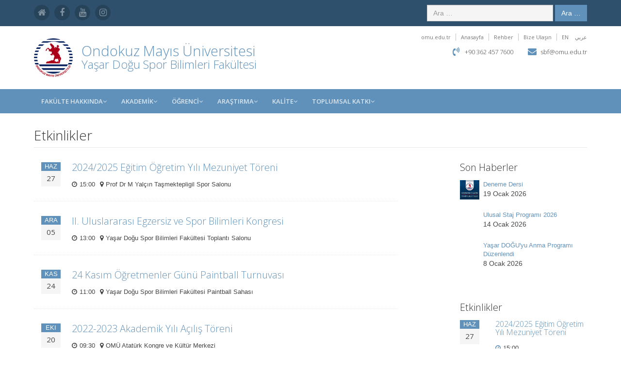

--- FILE ---
content_type: text/html; charset=utf-8
request_url: https://sbf.omu.edu.tr/tr/etkinlikler
body_size: 37831
content:
<!DOCTYPE html>
<!--[if IE 8]> <html lang="en" class="ie8"> <![endif]-->  
<!--[if IE 9]> <html lang="en" class="ie9"> <![endif]-->  
<!--[if !IE]><!--> <html lang="en"> <!--<![endif]-->  
<head>
	    <title>Yaşar Doğu Spor Bilimleri Fakültesi</title>
    <!-- Meta -->
    <meta charset="utf-8">
    <meta http-equiv="X-UA-Compatible" content="IE=edge">
    <meta name="viewport" content="width=device-width, initial-scale=1.0">
    <meta name="description" content="OMÜ">
    <meta name="author" content="smcn">
	<meta name="author" content="Ondokuz Mayıs Üniversitesi">
    <link rel="shortcut icon" href="/user/themes/fakulte/assets/images/favicon.ico" type="image/vnd.microsoft.icon" />
    <link href='https://fonts.googleapis.com/css?family=Open+Sans:300,400,600,700' rel='stylesheet' type='text/css'>   
    <!-- Global CSS -->
    <link rel="stylesheet" href="/user/themes/fakulte/assets/plugins/bootstrap/css/bootstrap.min.css">   
    <!-- Plugins CSS -->    
    <link rel="stylesheet" href="/user/themes/fakulte/assets/plugins/font-awesome/css/font-awesome.css">
    <link rel="stylesheet" href="/user/themes/fakulte/assets/plugins/flexslider/flexslider.css">
    <link rel="stylesheet" href="/user/themes/fakulte/assets/plugins/pretty-photo/css/prettyPhoto.css"> 
    <!-- Theme CSS --> 
					
    <!--link id="theme-style" rel="stylesheet" href="/user/themes/fakulte/assets/css/styles.css"-->
    <link id="theme-style" rel="stylesheet" href="/user/themes/fakulte/assets/css/styles.css">
	<!-- Javascript -->          
    <script type="text/javascript" src="/user/themes/fakulte/assets/plugins/jquery-1.12.3.min.js"></script>
    <!-- HTML5 shim and Respond.js IE8 support of HTML5 elements and media queries -->
    <!--[if lt IE 9]>
      <script src="https://oss.maxcdn.com/libs/html5shiv/3.7.0/html5shiv.js"></script>
      <script src="https://oss.maxcdn.com/libs/respond.js/1.4.2/respond.min.js"></script>
    <![endif]-->
	<style>
	.home-page .awards .logos li img {
		opacity: 0.9;
	}
	</style>
	<script type="application/ld+json">
	{
	  "@context" : "https://schema.org",
	  "@type" : "WebSite",
	  "name" : "Ondokuz Mayıs Üniversitesi",
	  "url" : "https://www.omu.edu.tr/"
	}
	</script>
</head> 

<body class="home-page">
    <div class="wrapper">
        <!-- ******HEADER****** --> 
        		<header class="header">  
            <div class="top-bar">
                <div class="container">  
                    <ul class="social-icons col-md-6 col-sm-6 col-xs-12 hidden-xs">
                        <li><a href="/tr" ><i class="fa fa-home"></i></a></li>
												                                                 <li><a href="https://www.facebook.com/ondokuzmayis1975?ref=hl" ><i class="fa fa-facebook"></i></a></li>                         <li><a href="http://www.youtube.com/user/OMUVideo?feature=watch" ><i class="fa fa-youtube"></i></a></li>                        						 <li><a href="https://www.instagram.com/uniondokuzmayis" ><i class="fa fa-instagram"></i></a></li>                                 
                                     
                    </ul><!--//social-icons-->
                    <form class="pull-right search-form" role="search" action="/tr/ara">
                        <div class="form-group">
                            <input name="query" type="text" class="form-control" placeholder="Ara …" value="">
                        </div>
                        <button type="submit" class="btn btn-theme">Ara …</button>
                    </form>         
                </div>      
            </div><!--//to-bar-->
            <div class="container" style="padding:15px 0;">
			
																		<h4 class="logo col-md-1 col-sm-1">
					<a href="http://www.omu.edu.tr/tr"><img src="/user/themes/fakulte/assets/images/omu_tr.png" width="80"></a>
                </h4><!--//logo--> 
				<h3 class="logo  col-md-6 col-sm-6 ">
											<a href="http://www.omu.edu.tr/tr"><big>Ondokuz Mayıs Üniversitesi </big></a><br />
										<a href="/tr">Yaşar Doğu Spor Bilimleri Fakültesi </a>
                </h3><!--//logo--> 
				
								
			                       
                <div class="info col-md-5 col-sm-5">
					
                    <ul class="menu-top navbar-right /*hidden-xs*/">
						
											<!--li-->
											<li class="divider">
												<a href="https://www.omu.edu.tr"> omu.edu.tr</a>
						</li>
						
											<!--li-->
											<li class="divider">
												<a href="https://sbf.omu.edu.tr"> Anasayfa</a>
						</li>
						
											<!--li-->
											<li class="divider">
												<a href="https://sbf.omu.edu.tr/tr/degisken/idari-ve-akademik-personel-dahili-telefon-listesi"> Rehber</a>
						</li>
						
											<!--li-->
											<li class="divider">
												<a href="https://unikys.omu.edu.tr/tr/feedbacks/new"> Bize Ulaşın</a>
						</li>
											<li>
						 					<a href="/en/etkinlikler">EN</a>
		
			
		<a href="/ar/etkinlikler">عربي</a>
		
						</li>
                    </ul><!--//menu-top-->
                    <br />
					                    <div class="contact pull-right">
                        <p class="phone"><i class="fa fa-volume-control-phone"></i> +90 362 457 7600</p> 
                        <p class="email"><i class="fa fa-envelope"></i><a href="mailto:sbf@omu.edu.tr">sbf@omu.edu.tr</a></p>
												                    </div><!--//contact-->
					                </div><!--//info-->
            </div><!--//header-main-->
        </header><!--//header-->
        
		
				<!-- ******NAV****** -->
		        <nav class="main-nav" role="navigation">
            <div class="container">
                <div class="navbar-header">
                    <button class="navbar-toggle" type="button" data-toggle="collapse" data-target="#navbar-collapse">
                        <span class="sr-only">Toggle navigation</span>
                        <span class="icon-bar"></span>
                        <span class="icon-bar"></span>
                        <span class="icon-bar"></span>
                    </button><!--//nav-toggle-->
                </div><!--//navbar-header-->           
                <div class="navbar-collapse collapse" id="navbar-collapse">
                    <ul class="nav navbar-nav">
					
								
						 
						
						<li class="nav-item dropdown">
                            <a class="dropdown-toggle" data-toggle="dropdown" data-hover="dropdown" data-delay="0" data-close-others="false" href="/tr/fakultemiz">FAKÜLTE HAKKINDA<i class="fa fa-angle-down"></i></a>
                            <ul class="dropdown-menu">
							
														
                                <li><a href="/tr/fakultemiz/genel-bilgi"> Genel Bilgi</a></li>
								
														
                                <li><a href="/tr/fakultemiz/misyon-vizyon"> Misyon - Vizyon</a></li>
								
														
                                <li><a href="https://www.omu.edu.tr/tr/stratejik-yonetim/stratejik-plan"> Stratejik Plan</a></li>
								
														
                                <li><a href="/tr/fakultemiz/organizasyon-semasi"> Organizasyon Şeması</a></li>
								
														
                                <li><a href="/tr/fakultemiz/yonetim"> Yönetim</a></li>
								
														
                                <li><a href="/tr/fakultemiz/kurullar"> Kurullar</a></li>
								
														
                                <li><a href="/tr/fakultemiz/komisyon-ve-koordinatorlukler"> Komisyon ve Koordinatörlükler</a></li>
								
														
                                <li><a href="/tr/fakultemiz/idari-birimler"> İdari Birimler</a></li>
								
														
                                <li><a href="https://kms.kaysis.gov.tr/Home/Kurum/78633602"> Mevzuat</a></li>
								
														
                                <li><a href="https://www.omu.edu.tr/tr/universitemiz/istakvimi"> İş Takvimi</a></li>
								
														
                                <li><a href="http://hizmet.omu.edu.tr/"> Kamu Hizmet Standartları</a></li>
								
														
                            </ul>
                        </li>
						
                        								
						 
						
						<li class="nav-item dropdown">
                            <a class="dropdown-toggle" data-toggle="dropdown" data-hover="dropdown" data-delay="0" data-close-others="false" href="/tr/akademik">AKADEMİK<i class="fa fa-angle-down"></i></a>
                            <ul class="dropdown-menu">
							
														
                                <li><a href="/tr/akademik/beden-egitimi-ve-spor-bolumu"> Beden Eğitimi ve Spor Bölümü</a></li>
								
														
                                <li><a href="/tr/akademik/antrenorluk-egitimi-bolumu"> Antrenörlük Eğitimi Bölümü</a></li>
								
														
                                <li><a href="/tr/akademik/spor-yoneticiligi-bolumu"> Spor Yöneticiliği Bölümü</a></li>
								
														
                                <li><a href="/tr/akademik/rekreasyon-bolumu"> Rekreasyon Bölümü</a></li>
								
														
                            </ul>
                        </li>
						
                        								
						 
						
						<li class="nav-item dropdown">
                            <a class="dropdown-toggle" data-toggle="dropdown" data-hover="dropdown" data-delay="0" data-close-others="false" href="/tr/ogrenci">ÖĞRENCİ<i class="fa fa-angle-down"></i></a>
                            <ul class="dropdown-menu">
							
														
                                <li><a href="/tr/ogrenci/ogrenci-isleri-daire-baskanligi"> Öğrenci İşleri Daire Başkanlığı</a></li>
								
														
                                <li><a href="https://oidb.omu.edu.tr/akademik-takvimler/"> Akademik Takvim</a></li>
								
														
                                <li><a href="https://ubys.omu.edu.tr/"> Üniversite Bilgi Yönetim Sistemi (UBYS)</a></li>
								
														
                                <li><a href="https://kutuphane.omu.edu.tr/"> Öğrenci Toplulukları</a></li>
								
														
                                <li><a href="/tr/ogrenci/kariyer-merkezi"> Kariyer Merkezi</a></li>
								
														
                                <li><a href="/tr/ogrenci/mezunlar-koordinatorlugu"> Mezunlar Koordinatörlüğü</a></li>
								
														
                                <li><a href="/tr/ogrenci/staj-evraklari"> Staj/Uygulama Evrakları</a></li>
								
														
                                <li><a href="/tr/ogrenci/aday-ogrenci"> Aday Öğrenci</a></li>
								
														
                                <li><a href="https://ogrencikalite.omu.edu.tr"> Öğrenci Kalite Komisyonu</a></li>
								
														
                                <li><a href="https://engelsiz.omu.edu.tr/"> Engelli Öğrenci Birimi</a></li>
								
														
                                <li><a href="https://www.omu.edu.tr/tr/ogrenci/ogrenci-degisim-programi"> Değişim Programları</a></li>
								
														
                                <li><a href="https://kutuphane.omu.edu.tr/"> Kütüphane</a></li>
								
														
                            </ul>
                        </li>
						
                        								
						 
						
						<li class="nav-item dropdown">
                            <a class="dropdown-toggle" data-toggle="dropdown" data-hover="dropdown" data-delay="0" data-close-others="false" href="/tr/arastirma">Araştırma<i class="fa fa-angle-down"></i></a>
                            <ul class="dropdown-menu">
							
														
                                <li><a href="/tr/arastirma/bapkob"> BAPKOB</a></li>
								
														
                                <li><a href="/tr/arastirma/ar-ge-koordinatorlugu"> AR-GE Koordinatörlüğü</a></li>
								
														
                                <li><a href="/tr/arastirma/omu-tto"> OMÜ TTO</a></li>
								
														
                                <li><a href="/tr/arastirma/samsun-teknopark"> Samsun Teknopark</a></li>
								
														
                                <li><a href="/tr/arastirma/uluslararasi-iliskiler"> Uluslararası İlişkiler</a></li>
								
														
                                <li><a href="/tr/arastirma/laboratuvarlar"> Laboratuvarlar</a></li>
								
														
                                <li><a href="/tr/arastirma/uygulama-ve-arastirma-merkezleri"> Uygulama ve Araştırma Merkezleri</a></li>
								
														
                                <li><a href="/tr/arastirma/faydali-linkler"> Faydalı Linkler</a></li>
								
														
                            </ul>
                        </li>
						
                        								
						 
						
						<li class="nav-item dropdown">
                            <a class="dropdown-toggle" data-toggle="dropdown" data-hover="dropdown" data-delay="0" data-close-others="false" href="/tr/kalite">KALİTE<i class="fa fa-angle-down"></i></a>
                            <ul class="dropdown-menu">
							
														
                                <li><a href="/tr/kalite/kalite-koordinatorlugu"> Kalite Koordinatörlüğü</a></li>
								
														
                                <li><a href="https://unikys.omu.edu.tr/"> Üniversite Kalite Yönetim Sistemi (ÜNİKYS)</a></li>
								
														
                                <li><a href="/tr/kalite/birim-kalite-komisyonu"> Birim Kalite Komisyonu</a></li>
								
														
                                <li><a href="/tr/kalite/birim-paydas-katki-matrisi"> Birim Paydaş Katkı Matrisi</a></li>
								
														
                                <li><a href="https://kalem.omu.edu.tr/tr/task_definitions"> Görev Tanımları</a></li>
								
														
                                <li><a href="https://kalem.omu.edu.tr/tr/main_processes"> İş Akış Süreçleri</a></li>
								
														
                                <li><a href="https://arsiv.omu.edu.tr/"> Dijital Arşiv</a></li>
								
														
                                <li><a href="https://ogrencikalite.omu.edu.tr/kalite-komisyon-uyeleri/"> Öğrenci Kalite Komisyonu</a></li>
								
														
                                <li><a href="/tr/kalite/akreditasyon"> Akreditasyon</a></li>
								
														
                                <li><a href="/tr/kalite/birim-ic-degerlendirme-raporu"> Birim İç Değerlendirme Raporu</a></li>
								
														
                                <li><a href="/tr/kalite/birim-idare-faaliyet-raporu"> Birim İdare Faaliyet Raporu</a></li>
								
														
                                <li><a href="/tr/kalite/birim-izleme-verileri"> Birim İzleme Verileri</a></li>
								
														
                                <li><a href="/tr/kalite/anketler"> Anketler</a></li>
								
														
                                <li><a href="/tr/kalite/paydaslar"> Paydaşlar</a></li>
								
														
                                <li><a href="https://unikys.omu.edu.tr/document_categories/38"> Formlar</a></li>
								
														
                            </ul>
                        </li>
						
                        								
						 
						
						<li class="nav-item dropdown">
                            <a class="dropdown-toggle" data-toggle="dropdown" data-hover="dropdown" data-delay="0" data-close-others="false" href="/tr/toplumsal-yasama-katki">Toplumsal Katkı<i class="fa fa-angle-down"></i></a>
                            <ul class="dropdown-menu">
							
														
                                <li><a href="/tr/toplumsal-yasama-katki/toplumsal-yasama-katki-koordinatorlugu"> Toplumsal Yaşama Katkı Koordinatörlüğü</a></li>
								
														
                                <li><a href="/tr/toplumsal-yasama-katki/birim-faaliyetleri"> Birim Faaliyetleri</a></li>
								
														
                            </ul>
                        </li>
						
                        					                        
                    </ul><!--//nav-->
                </div><!--//navabr-collapse-->
            </div><!--//container-->
        </nav><!--//main-nav-->		
        <!-- ******CONTENT****** --> 
        		
		<div class="content container">
            <div class="page-wrapper">
                
								<header class="page-heading clearfix">
                    <h1 class="heading-title pull-left">Etkinlikler</h1>
                    <div class="breadcrumbs pull-right">
                        <ul class="breadcrumbs-list">
                            <li class="breadcrumbs-label"></li>
                            
													
						                            
                            <!--li class="current">Etkinlikler</li-->
                        </ul>
                    </div><!--//breadcrumbs-->
                </header> 				
                <div class="page-content">
                    <div class="row page-row">
                        <div class="events-wrapper col-md-8 col-sm-7"> 
						
												
													
							<article class="events-item page-row has-divider clearfix">
                                <div class="date-label-wrapper col-md-1 col-sm-2">
                                    <p class="date-label">
									 
																			                                        <span class="month">Haz</span>
                                        <span class="date-number">27</span>
                                    </p>
                                </div><!--//date-label-wrapper-->
                                <div class="details col-md-11 col-sm-10">
                                    <h3 class="title"><a href="/tr/etkinlikler/2024-2025-egitim-ogretim-yili-mezuniyet-toreni">2024/2025 Eğitim Öğretim Yılı Mezuniyet Töreni</a></h3>
                                    <p class="meta"><span class="time"><i class="fa fa-clock-o"></i>15:00</span><span class="location"><i class="fa fa-map-marker"></i>Prof Dr M Yalçın Taşmektepligil Spor Salonu </span></p>  
                                    <p class="desc"></p>                       
                                </div><!--//details-->
                            </article><!--//events-item-->
							
													
							<article class="events-item page-row has-divider clearfix">
                                <div class="date-label-wrapper col-md-1 col-sm-2">
                                    <p class="date-label">
									 
																			                                        <span class="month">Ara</span>
                                        <span class="date-number">05</span>
                                    </p>
                                </div><!--//date-label-wrapper-->
                                <div class="details col-md-11 col-sm-10">
                                    <h3 class="title"><a href="/tr/etkinlikler/ii-uluslararasi-egzersiz-ve-spor-bilimleri-kongresi">II. Uluslararası Egzersiz ve Spor Bilimleri Kongresi</a></h3>
                                    <p class="meta"><span class="time"><i class="fa fa-clock-o"></i>13:00</span><span class="location"><i class="fa fa-map-marker"></i>Yaşar Doğu Spor Bilimleri Fakültesi Toplantı Salonu</span></p>  
                                    <p class="desc"></p>                       
                                </div><!--//details-->
                            </article><!--//events-item-->
							
													
							<article class="events-item page-row has-divider clearfix">
                                <div class="date-label-wrapper col-md-1 col-sm-2">
                                    <p class="date-label">
									 
																			                                        <span class="month">Kas</span>
                                        <span class="date-number">24</span>
                                    </p>
                                </div><!--//date-label-wrapper-->
                                <div class="details col-md-11 col-sm-10">
                                    <h3 class="title"><a href="/tr/etkinlikler/24-kasim-oegretmenler-guenue-paintball-turnuvasi">24 Kasım Öğretmenler Günü Paintball Turnuvası</a></h3>
                                    <p class="meta"><span class="time"><i class="fa fa-clock-o"></i>11:00</span><span class="location"><i class="fa fa-map-marker"></i>Yaşar Doğu Spor Bilimleri Fakültesi Paintball Sahası</span></p>  
                                    <p class="desc"></p>                       
                                </div><!--//details-->
                            </article><!--//events-item-->
							
													
							<article class="events-item page-row has-divider clearfix">
                                <div class="date-label-wrapper col-md-1 col-sm-2">
                                    <p class="date-label">
									 
																			                                        <span class="month">Eki</span>
                                        <span class="date-number">20</span>
                                    </p>
                                </div><!--//date-label-wrapper-->
                                <div class="details col-md-11 col-sm-10">
                                    <h3 class="title"><a href="/tr/etkinlikler/2022-2023-akademik-yili-acilis-toereni">2022-2023 Akademik Yılı Açılış Töreni</a></h3>
                                    <p class="meta"><span class="time"><i class="fa fa-clock-o"></i>09:30</span><span class="location"><i class="fa fa-map-marker"></i>OMÜ Atatürk Kongre ve Kültür Merkezi </span></p>  
                                    <p class="desc">2022-2023 Akademik Yılı Açılış Töreni 20 Ekim Perşembe günü OMÜ Atatürk Kongre ve Kültür Merkezinde gerçekleştirilecektir. 
Tören detaylarına görsellerden ulaşabilirsiniz. 
Not: Akademik personelin törene binişleriyle gelmeleri rica olunur. </p>                       
                                </div><!--//details-->
                            </article><!--//events-item-->
							
													
							<article class="events-item page-row has-divider clearfix">
                                <div class="date-label-wrapper col-md-1 col-sm-2">
                                    <p class="date-label">
									 
																			                                        <span class="month">Eyl</span>
                                        <span class="date-number">21</span>
                                    </p>
                                </div><!--//date-label-wrapper-->
                                <div class="details col-md-11 col-sm-10">
                                    <h3 class="title"><a href="/tr/etkinlikler/fisu-world-cup-combat-sports">FISU World Cup Combat Sports</a></h3>
                                    <p class="meta"><span class="time"><i class="fa fa-clock-o"></i>09:00 - 18:00</span><span class="location"><i class="fa fa-map-marker"></i>Yaşar Doğu Spor Bilimleri Fakültesi</span></p>  
                                    <p class="desc"></p>                       
                                </div><!--//details-->
                            </article><!--//events-item-->
							
							
						
													
																			
                        </div><!--//news-wrapper-->
                        
												<aside class="page-sidebar  col-md-3 col-md-offset-1 col-sm-4 col-sm-offset-1 col-xs-12">                    
                            <section class="widget <!--has-divider-->"  style="background: #ffffff;">
                                <h3 class="title">Son Haberler</h3>
								
																																												 
																																												
                                <article class="news-item row">       
                                    <figure class="thumb col-md-2 col-sm-3 col-xs-3">
                                        <img src="/user/themes/fakulte/assets/images/omu-default-img_tr.jpeg" alt="" />
                                    </figure>
                                    <div class="details col-md-10 col-sm-9 col-xs-9">
                                        
										<p class="people">
											<span class="name"><a href="/tr/haberler/deneme-dersi">Deneme Dersi</a></span><br>
											<span class="title"> 19 Ocak 2026</span>
										</p>
										
										
                                    </div>
                                </article><!--//news-item-->
                                																															
                                <article class="news-item row">       
                                    <figure class="thumb col-md-2 col-sm-3 col-xs-3">
                                        <img src="/user/sites/sbf.omu.edu.tr/pages/haberler/ulusal-staj-programi-2026/2026 Duyuru Görseli 2.jpeg" alt="" />
                                    </figure>
                                    <div class="details col-md-10 col-sm-9 col-xs-9">
                                        
										<p class="people">
											<span class="name"><a href="/tr/haberler/ulusal-staj-programi-2026">Ulusal Staj Programı 2026</a></span><br>
											<span class="title"> 14 Ocak 2026</span>
										</p>
										
										
                                    </div>
                                </article><!--//news-item-->
                                																															
                                <article class="news-item row">       
                                    <figure class="thumb col-md-2 col-sm-3 col-xs-3">
                                        <img src="/user/sites/sbf.omu.edu.tr/pages/haberler/yasar-doguyu-anma-programi-duzenlendi/WhatsApp Image 2026-01-08 at 13.58.52 (2).jpeg" alt="" />
                                    </figure>
                                    <div class="details col-md-10 col-sm-9 col-xs-9">
                                        
										<p class="people">
											<span class="name"><a href="/tr/haberler/yasar-doguyu-anma-programi-duzenlendi">Yaşar DOĞU'yu Anma Programı Düzenlendi</a></span><br>
											<span class="title"> 8 Ocak 2026</span>
										</p>
										
										
                                    </div>
                                </article><!--//news-item-->
                                								
							
                            </section><!--//widget-->
							
							
                            <section class="widget" style="background: #ffffff;">
								 <h3 class="title">Etkinlikler</h3>
							
									
						
														
                                <article class="events-item row page-row">                                    
                                        <div class="date-label-wrapper col-md-3 col-sm-4 col-xs-4">
                                            <p class="date-label">
											
											 
																							                                                <span class="month">Haz</span>
                                                <span class="date-number">27</span>
                                            </p>
                                        </div><!--//date-label-wrapper-->
                                        <div class="details col-md-9 col-sm-8 col-xs-8">
                                            <h5 class="title"><a href="/tr/etkinlikler/2024-2025-egitim-ogretim-yili-mezuniyet-toreni">2024/2025 Eğitim Öğretim Yılı Mezuniyet Töreni</a></h5>  
											<p class="time"><i class="fa fa-clock-o"></i>15:00</p>
											<p class="location"><i class="fa fa-map-marker"></i>Prof Dr M Yalçın Taşmektepligil Spor Salonu </p>        											
                                        </div><!--//details-->                                   
                                </article>
								
														
                                <article class="events-item row page-row">                                    
                                        <div class="date-label-wrapper col-md-3 col-sm-4 col-xs-4">
                                            <p class="date-label">
											
											 
																							                                                <span class="month">Ara</span>
                                                <span class="date-number">05</span>
                                            </p>
                                        </div><!--//date-label-wrapper-->
                                        <div class="details col-md-9 col-sm-8 col-xs-8">
                                            <h5 class="title"><a href="/tr/etkinlikler/ii-uluslararasi-egzersiz-ve-spor-bilimleri-kongresi">II. Uluslararası Egzersiz ve Spor Bilimleri Kongresi</a></h5>  
											<p class="time"><i class="fa fa-clock-o"></i>13:00</p>
											<p class="location"><i class="fa fa-map-marker"></i>Yaşar Doğu Spor Bilimleri Fakültesi Toplantı Salonu</p>        											
                                        </div><!--//details-->                                   
                                </article>
								
														
                                <article class="events-item row page-row">                                    
                                        <div class="date-label-wrapper col-md-3 col-sm-4 col-xs-4">
                                            <p class="date-label">
											
											 
																							                                                <span class="month">Kas</span>
                                                <span class="date-number">24</span>
                                            </p>
                                        </div><!--//date-label-wrapper-->
                                        <div class="details col-md-9 col-sm-8 col-xs-8">
                                            <h5 class="title"><a href="/tr/etkinlikler/24-kasim-oegretmenler-guenue-paintball-turnuvasi">24 Kasım Öğretmenler Günü Paintball Turnuvası</a></h5>  
											<p class="time"><i class="fa fa-clock-o"></i>11:00</p>
											<p class="location"><i class="fa fa-map-marker"></i>Yaşar Doğu Spor Bilimleri Fakültesi Paintball Sahası</p>        											
                                        </div><!--//details-->                                   
                                </article>
								
								
                                
                            </section><!--//widget-->
							
							
                        </aside>						
                    </div><!--//page-row-->
                </div><!--//page-content-->
            </div><!--//page--> 
        </div><!--//content-->

			
    </div><!--//wrapper-->
    
    <!-- ******FOOTER****** --> 
		<footer class="footer">
        <div class="footer-content">
            <div class="container">
                <div class="row" style="font-family:'open sans', arial, sans-serif;">
					<div class="footer-col col-md-3 col-sm-4 about">
						<div class="footer-col-inner">
							<h3>Bağlantılar</h3>
							<ul>
							
																					
								<li style="font-size: 14px;"><a href="https://dergipark.org.tr/tr/pub/omuspd"><i class="fa fa-caret-right"></i>Spor ve Performans Araştırmaları Dergisi</a></li>
								
														
								<li style="font-size: 14px;"><a href="https://omuyayinlari.omu.edu.tr/tr"><i class="fa fa-caret-right"></i>OMÜ Yayın Koordinatörlüğü</a></li>
								
														
								<li style="font-size: 14px;"><a href="https://sks.omu.edu.tr/"><i class="fa fa-caret-right"></i>Sağlık Kültür ve Spor Daire Başkanlığı</a></li>
								
															
							</ul>
						</div><!--//footer-col-inner-->
					</div><!--//foooter-col-->
					<div class="footer-col col-md-3 col-sm-4 contact">
						<div class="footer-col-inner">
							<h3>İletişim</h3>
								<p class="adr clearfix">
									<i class="fa fa-map-marker pull-left"></i>        
									<span class="adr-group pull-left" style="font-size: 14px;">  			
										<span class="street-address">OMÜ Kurupelit Kampüsü</span><br>
										<span class="region">Yaşar Doğu Spor Bilimleri Fakültesi</span><br>
										<span class="postal-code">55200 Atakum, Samsun</span><br>
										<span class="country-name">TÜRKİYE</span>
									</span>
								</p>
								<p class="tel" style="font-size: 14px;">
									<i class="fa fa-phone"></i>+90 362 457 7600
								</p>
																																	<p class="tel" style="font-size: 14px;">
										<i class="fa fa-fax"></i>+90 362 457 6924
									</p>
																<p class="email">
									<i class="fa fa-envelope" style="font-size: 14px;"></i><a href="mailto:sbf@omu.edu.tr">sbf@omu.edu.tr</a>
								</p>  
							
						</div><!--//footer-col-inner-->            
					</div><!--//foooter-col-->  
					<div class="footer-col col-md-3 col-sm-4 newsletter">
						<div class="footer-col-inner">
							<h3></h3>
							<br />
							<br />
															<iframe src="https://www.google.com/maps/d/embed?mid=1YBZ605oACKOrZ3oFNBFkffs8V5hZizI&hl=tr&ehbc=2E312F" width="100%" height="180" style="border:0" width="100%"></iframe>
													</div><!--//footer-col-inner-->
					</div><!--//foooter-col--> 					
					<div class="footer-col col-md-3 col-sm-4 newsletter">
						<div class="footer-col-inner">
							<h3>Hızlı Linkler</h3>
							<ul>
							
														
								<li style="font-size: 14px;"><a href="http://omu.edu.tr"><i class="fa fa-caret-right"></i>Ondokuz Mayıs Üniversitesi</a></li>
								
														
								<li style="font-size: 14px;"><a href="http://kalem.omu.edu.tr"><i class="fa fa-caret-right"></i>ÜNİKYS</a></li>
								
														
								<li style="font-size: 14px;"><a href="http://omu.edu.tr/omudeyasam"><i class="fa fa-caret-right"></i>OMÜ^de Yaşam</a></li>
								
															
							</ul>
						</div><!--//footer-col-inner-->
					</div><!--//foooter-col--> 
                </div>   
            </div>        
        </div><!--//footer-content-->
        <div class="bottom-bar">
            <div class="container">
                <div class="row">
                    <small class="copyright col-md-6 col-sm-12 col-xs-12">
						Copyright @ 2023 |  <a href="http://www.omu.edu.tr">Ondokuz Mayıs Üniversitesi </a> - <a href="http://bidb.omu.edu.tr">BİDB </a> | Powered by <a href="http://getgrav.org">Grav</a>
											| 2761
										</small>
                    <ul class="social pull-right col-md-6 col-sm-12 col-xs-12">
						                         <li><a href="https://www.facebook.com/ondokuzmayis1975?ref=hl" ><i class="fa fa-facebook"></i></a></li>                         <li><a href="http://www.youtube.com/user/OMUVideo?feature=watch" ><i class="fa fa-youtube"></i></a></li>                                                         
                            
						 <li><a href="https://www.instagram.com/uniondokuzmayis" ><i class="fa fa-instagram"></i></a></li> 
                    </ul><!--//social-->
					
                </div><!--//row-->
            </div><!--//container-->
        </div><!--//bottom-bar-->
    </footer><!--//footer-->   
    
    <!-- *****CONFIGURE STYLE****** -->  
	<!--
    <div class="config-wrapper hidden-xs">
        <div class="config-wrapper-inner">
            <a id="config-trigger" class="config-trigger" href="#"><i class="fa fa-cog"></i></a>
            <div id="config-panel" class="config-panel">
                <p>Choose Colour</p>
                <ul id="color-options" class="list-unstyled list-inline">
                    <li class="default"><a data-style="/user/themes/birimler/assets/css/styles.css" data-logo="/user/themes/birimler/assets/images/logo.png" href="#"></a></li>
                    <li class="green"><a data-style="/user/themes/birimler/assets/css/styles-green.css" data-logo="/user/themes/birimler/assets/images/logo-green.png" href="#"></a></li>
                    <li class="purple"><a data-style="/user/themes/birimler/assets/css/styles-purple.css" data-logo="/user/themes/birimler/assets/images/logo-purple.png" href="#"></a></li>
                    <li class="red active"><a data-style="/user/themes/birimler/assets/css/styles-red.css" data-logo="/user/themes/birimler/assets/images/logo-red.png" href="#"></a></li>
                </ul><!--//color-options
                <a id="config-close" class="close" href="#"><i class="fa fa-times-circle"></i></a>
            </div><!--//configure-panel
        </div><!--//config-wrapper-inner
    </div><!--//config-wrapper-->
 
    <!-- Javascript -->          
    <script type="text/javascript" src="/user/themes/fakulte/assets/plugins/bootstrap/js/bootstrap.min.js"></script> 
    <script type="text/javascript" src="/user/themes/fakulte/assets/plugins/bootstrap-hover-dropdown.min.js"></script> 
    <script type="text/javascript" src="/user/themes/fakulte/assets/plugins/back-to-top.js"></script>
    <script type="text/javascript" src="/user/themes/fakulte/assets/plugins/jquery-placeholder/jquery.placeholder.js"></script>
    <script type="text/javascript" src="/user/themes/fakulte/assets/plugins/pretty-photo/js/jquery.prettyPhoto.js"></script>
    <script type="text/javascript" src="/user/themes/fakulte/assets/plugins/flexslider/jquery.flexslider-min.js"></script>
    <script type="text/javascript" src="/user/themes/fakulte/assets/plugins/jflickrfeed/jflickrfeed.min.js"></script> 
    <script type="text/javascript" src="/user/themes/fakulte/assets/js/main.js"></script> 
	

		
		

</body>
</html> 



--- FILE ---
content_type: text/html; charset=utf-8
request_url: https://www.google.com/maps/d/embed?mid=1YBZ605oACKOrZ3oFNBFkffs8V5hZizI&hl=tr&ehbc=2E312F
body_size: 4630
content:
<!DOCTYPE html><html itemscope itemtype="http://schema.org/WebSite"><head><script nonce="FZPH4VQRR1Iv18UqjusN7g">window['ppConfig'] = {productName: '06194a8f37177242d55a18e38c5a91c6', deleteIsEnforced:  false , sealIsEnforced:  false , heartbeatRate:  0.5 , periodicReportingRateMillis:  60000.0 , disableAllReporting:  false };(function(){'use strict';function k(a){var b=0;return function(){return b<a.length?{done:!1,value:a[b++]}:{done:!0}}}function l(a){var b=typeof Symbol!="undefined"&&Symbol.iterator&&a[Symbol.iterator];if(b)return b.call(a);if(typeof a.length=="number")return{next:k(a)};throw Error(String(a)+" is not an iterable or ArrayLike");}var m=typeof Object.defineProperties=="function"?Object.defineProperty:function(a,b,c){if(a==Array.prototype||a==Object.prototype)return a;a[b]=c.value;return a};
function n(a){a=["object"==typeof globalThis&&globalThis,a,"object"==typeof window&&window,"object"==typeof self&&self,"object"==typeof global&&global];for(var b=0;b<a.length;++b){var c=a[b];if(c&&c.Math==Math)return c}throw Error("Cannot find global object");}var p=n(this);function q(a,b){if(b)a:{var c=p;a=a.split(".");for(var d=0;d<a.length-1;d++){var e=a[d];if(!(e in c))break a;c=c[e]}a=a[a.length-1];d=c[a];b=b(d);b!=d&&b!=null&&m(c,a,{configurable:!0,writable:!0,value:b})}}
q("Object.is",function(a){return a?a:function(b,c){return b===c?b!==0||1/b===1/c:b!==b&&c!==c}});q("Array.prototype.includes",function(a){return a?a:function(b,c){var d=this;d instanceof String&&(d=String(d));var e=d.length;c=c||0;for(c<0&&(c=Math.max(c+e,0));c<e;c++){var f=d[c];if(f===b||Object.is(f,b))return!0}return!1}});
q("String.prototype.includes",function(a){return a?a:function(b,c){if(this==null)throw new TypeError("The 'this' value for String.prototype.includes must not be null or undefined");if(b instanceof RegExp)throw new TypeError("First argument to String.prototype.includes must not be a regular expression");return this.indexOf(b,c||0)!==-1}});function r(a,b,c){a("https://csp.withgoogle.com/csp/proto/"+encodeURIComponent(b),JSON.stringify(c))}function t(){var a;if((a=window.ppConfig)==null?0:a.disableAllReporting)return function(){};var b,c,d,e;return(e=(b=window)==null?void 0:(c=b.navigator)==null?void 0:(d=c.sendBeacon)==null?void 0:d.bind(navigator))!=null?e:u}function u(a,b){var c=new XMLHttpRequest;c.open("POST",a);c.send(b)}
function v(){var a=(w=Object.prototype)==null?void 0:w.__lookupGetter__("__proto__"),b=x,c=y;return function(){var d=a.call(this),e,f,g,h;r(c,b,{type:"ACCESS_GET",origin:(f=window.location.origin)!=null?f:"unknown",report:{className:(g=d==null?void 0:(e=d.constructor)==null?void 0:e.name)!=null?g:"unknown",stackTrace:(h=Error().stack)!=null?h:"unknown"}});return d}}
function z(){var a=(A=Object.prototype)==null?void 0:A.__lookupSetter__("__proto__"),b=x,c=y;return function(d){d=a.call(this,d);var e,f,g,h;r(c,b,{type:"ACCESS_SET",origin:(f=window.location.origin)!=null?f:"unknown",report:{className:(g=d==null?void 0:(e=d.constructor)==null?void 0:e.name)!=null?g:"unknown",stackTrace:(h=Error().stack)!=null?h:"unknown"}});return d}}function B(a,b){C(a.productName,b);setInterval(function(){C(a.productName,b)},a.periodicReportingRateMillis)}
var D="constructor __defineGetter__ __defineSetter__ hasOwnProperty __lookupGetter__ __lookupSetter__ isPrototypeOf propertyIsEnumerable toString valueOf __proto__ toLocaleString x_ngfn_x".split(" "),E=D.concat,F=navigator.userAgent.match(/Firefox\/([0-9]+)\./),G=(!F||F.length<2?0:Number(F[1])<75)?["toSource"]:[],H;if(G instanceof Array)H=G;else{for(var I=l(G),J,K=[];!(J=I.next()).done;)K.push(J.value);H=K}var L=E.call(D,H),M=[];
function C(a,b){for(var c=[],d=l(Object.getOwnPropertyNames(Object.prototype)),e=d.next();!e.done;e=d.next())e=e.value,L.includes(e)||M.includes(e)||c.push(e);e=Object.prototype;d=[];for(var f=0;f<c.length;f++){var g=c[f];d[f]={name:g,descriptor:Object.getOwnPropertyDescriptor(Object.prototype,g),type:typeof e[g]}}if(d.length!==0){c=l(d);for(e=c.next();!e.done;e=c.next())M.push(e.value.name);var h;r(b,a,{type:"SEAL",origin:(h=window.location.origin)!=null?h:"unknown",report:{blockers:d}})}};var N=Math.random(),O=t(),P=window.ppConfig;P&&(P.disableAllReporting||P.deleteIsEnforced&&P.sealIsEnforced||N<P.heartbeatRate&&r(O,P.productName,{origin:window.location.origin,type:"HEARTBEAT"}));var y=t(),Q=window.ppConfig;if(Q)if(Q.deleteIsEnforced)delete Object.prototype.__proto__;else if(!Q.disableAllReporting){var x=Q.productName;try{var w,A;Object.defineProperty(Object.prototype,"__proto__",{enumerable:!1,get:v(),set:z()})}catch(a){}}
(function(){var a=t(),b=window.ppConfig;b&&(b.sealIsEnforced?Object.seal(Object.prototype):b.disableAllReporting||(document.readyState!=="loading"?B(b,a):document.addEventListener("DOMContentLoaded",function(){B(b,a)})))})();}).call(this);
</script><title itemprop="name">Yaşar Doğu Spor Bilimleri Fakültesi - Google Haritalarım</title><meta name="robots" content="noindex,nofollow"/><meta http-equiv="X-UA-Compatible" content="IE=edge,chrome=1"><meta name="viewport" content="initial-scale=1.0,minimum-scale=1.0,maximum-scale=1.0,user-scalable=0,width=device-width"/><meta name="description" itemprop="description" content="Yaşar Doğu Spor Bilimleri Fakültesi"/><meta itemprop="url" content="https://www.google.com/maps/d/viewer?mid=1YBZ605oACKOrZ3oFNBFkffs8V5hZizI&amp;hl=tr"/><meta itemprop="image" content="https://www.google.com/maps/d/thumbnail?mid=1YBZ605oACKOrZ3oFNBFkffs8V5hZizI&amp;hl=tr"/><meta property="og:type" content="website"/><meta property="og:title" content="Yaşar Doğu Spor Bilimleri Fakültesi - Google Haritalarım"/><meta property="og:description" content="Yaşar Doğu Spor Bilimleri Fakültesi"/><meta property="og:url" content="https://www.google.com/maps/d/viewer?mid=1YBZ605oACKOrZ3oFNBFkffs8V5hZizI&amp;hl=tr"/><meta property="og:image" content="https://www.google.com/maps/d/thumbnail?mid=1YBZ605oACKOrZ3oFNBFkffs8V5hZizI&amp;hl=tr"/><meta property="og:site_name" content="Google My Maps"/><meta name="twitter:card" content="summary_large_image"/><meta name="twitter:title" content="Yaşar Doğu Spor Bilimleri Fakültesi - Google Haritalarım"/><meta name="twitter:description" content="Yaşar Doğu Spor Bilimleri Fakültesi"/><meta name="twitter:image:src" content="https://www.google.com/maps/d/thumbnail?mid=1YBZ605oACKOrZ3oFNBFkffs8V5hZizI&amp;hl=tr"/><link rel="stylesheet" id="gmeviewer-styles" href="https://www.gstatic.com/mapspro/_/ss/k=mapspro.gmeviewer.ZPef100W6CI.L.W.O/am=AAAE/d=0/rs=ABjfnFU-qGe8BTkBR_LzMLwzNczeEtSkkw" nonce="w7szG7UZGSNlsi4NefEh5Q"><link rel="stylesheet" href="https://fonts.googleapis.com/css?family=Roboto:300,400,500,700" nonce="w7szG7UZGSNlsi4NefEh5Q"><link rel="shortcut icon" href="//www.gstatic.com/mapspro/images/favicon-001.ico"><link rel="canonical" href="https://www.google.com/mymaps/viewer?mid=1YBZ605oACKOrZ3oFNBFkffs8V5hZizI&amp;hl=tr"></head><body jscontroller="O1VPAb" jsaction="click:cOuCgd;"><div class="c4YZDc HzV7m-b7CEbf SfQLQb-QClCJf-giiMnc SfQLQb-dIxMhd-bN97Pc-b3rLgd"><div class="jQhVs-haAclf"><div class="jQhVs-uMX1Ee-My5Dr-purZT-uDEFge"><div class="jQhVs-uMX1Ee-My5Dr-purZT-uDEFge-bN97Pc"><div class="jQhVs-uMX1Ee-My5Dr-purZT-uDEFge-Bz112c"></div><div class="jQhVs-uMX1Ee-My5Dr-purZT-uDEFge-fmcmS-haAclf"><div class="jQhVs-uMX1Ee-My5Dr-purZT-uDEFge-fmcmS">Daha fazla içerik görmek için tam ekran modunda açın</div></div></div></div></div><div class="i4ewOd-haAclf"><div class="i4ewOd-UzWXSb" id="map-canvas"></div></div><div class="X3SwIb-haAclf NBDE7b-oxvKad"><div class="X3SwIb-i8xkGf"></div></div><div class="Te60Vd-ZMv3u dIxMhd-bN97Pc-b3rLgd"><div class="dIxMhd-bN97Pc-Tswv1b-Bz112c"></div><div class="dIxMhd-bN97Pc-b3rLgd-fmcmS">Bu harita bir kullanıcı tarafından oluşturuldu. <a href="//support.google.com/mymaps/answer/3024454?hl=en&amp;amp;ref_topic=3188329" target="_blank">Kendi haritanızı nasıl oluşturacağınızı öğrenin</a>.</div><div class="dIxMhd-bN97Pc-b3rLgd-TvD9Pc" title="Kapat"></div></div><script nonce="FZPH4VQRR1Iv18UqjusN7g">
  function _DumpException(e) {
    if (window.console) {
      window.console.error(e.stack);
    }
  }
  var _pageData = "[[1,null,null,null,null,null,null,null,null,null,\"at\",\"\",\"\",1769338136940,\"\",\"tr\",false,[],\"https://www.google.com/maps/d/viewer?mid\\u003d1YBZ605oACKOrZ3oFNBFkffs8V5hZizI\\u0026hl\\u003dtr\",\"https://www.google.com/maps/d/embed?mid\\u003d1YBZ605oACKOrZ3oFNBFkffs8V5hZizI\\u0026hl\\u003dtr\\u0026ehbc\\u003d2E312F\",\"https://www.google.com/maps/d/edit?mid\\u003d1YBZ605oACKOrZ3oFNBFkffs8V5hZizI\\u0026hl\\u003dtr\",\"https://www.google.com/maps/d/thumbnail?mid\\u003d1YBZ605oACKOrZ3oFNBFkffs8V5hZizI\\u0026hl\\u003dtr\",null,null,true,\"https://www.google.com/maps/d/print?mid\\u003d1YBZ605oACKOrZ3oFNBFkffs8V5hZizI\\u0026hl\\u003dtr\",\"https://www.google.com/maps/d/pdf?mid\\u003d1YBZ605oACKOrZ3oFNBFkffs8V5hZizI\\u0026hl\\u003dtr\",\"https://www.google.com/maps/d/viewer?mid\\u003d1YBZ605oACKOrZ3oFNBFkffs8V5hZizI\\u0026hl\\u003dtr\",null,false,\"/maps/d\",\"maps/sharing\",\"//www.google.com/intl/tr/help/terms_maps.html\",true,\"https://docs.google.com/picker\",null,false,null,[[[\"//www.gstatic.com/mapspro/images/google-my-maps-logo-regular-001.png\",143,25],[\"//www.gstatic.com/mapspro/images/google-my-maps-logo-regular-2x-001.png\",286,50]],[[\"//www.gstatic.com/mapspro/images/google-my-maps-logo-small-001.png\",113,20],[\"//www.gstatic.com/mapspro/images/google-my-maps-logo-small-2x-001.png\",226,40]]],1,\"https://www.gstatic.com/mapspro/_/js/k\\u003dmapspro.gmeviewer.tr.M6tixxNMxp0.O/am\\u003dAAAE/d\\u003d0/rs\\u003dABjfnFUOo70hu-8Gsl82iIVZ1ehyjExo7A/m\\u003dgmeviewer_base\",null,null,true,null,\"US\",null,null,null,null,null,null,true],[\"mf.map\",\"1YBZ605oACKOrZ3oFNBFkffs8V5hZizI\",\"Yaşar Doğu Spor Bilimleri Fakültesi\",null,[36.2081014,41.3711103,36.2081014,41.3711103],[36.2081014,41.3711103,36.2081014,41.3711103],[[null,\"CTdapsFeJjY\",\"Yaşar Doğu Spor Bilimleri Fakültesi\",\"\",[[[\"[data-uri]\\u003d\\u003d\"],null,1,1,[[null,[41.3711103,36.2081014]],\"0\",null,\"CTdapsFeJjY\",[41.3711103,36.2081014],[0,0],\"4853029D44B414BD\"],[[\"Yaşar Doğu Spor Bilimleri Fakültesi\"]]]],null,null,true,null,null,null,null,[[\"CTdapsFeJjY\",1,null,null,null,\"https://www.google.com/maps/d/kml?mid\\u003d1YBZ605oACKOrZ3oFNBFkffs8V5hZizI\\u0026resourcekey\\u0026lid\\u003dCTdapsFeJjY\",null,null,null,null,null,2,null,[[[\"4853029D44B414BD\",[[[41.3711103,36.2081014]]],null,null,0,[[\"ad\",[\"Yaşar Doğu Spor Bilimleri Fakültesi\"],1]],null,0]],[[[\"[data-uri]\\u003d\\u003d\",null,1],[[\"000000\",1],1200],[[\"000000\",0.30196078431372547],[\"000000\",1],1200]]]]]],null,null,null,null,null,1]],[2],null,null,\"mapspro_in_drive\",\"1YBZ605oACKOrZ3oFNBFkffs8V5hZizI\",\"https://drive.google.com/abuse?id\\u003d1YBZ605oACKOrZ3oFNBFkffs8V5hZizI\",true,false,false,\"\",2,false,\"https://www.google.com/maps/d/kml?mid\\u003d1YBZ605oACKOrZ3oFNBFkffs8V5hZizI\\u0026resourcekey\",390645,false,false,\"\",true,\"\",true,[\"“OMÜ” Ondokuz Mayıs Üniversitesi\",\"https://lh3.googleusercontent.com/a-/ALV-UjVcrBtCEDBLb_53QJNWEhVQCudG8eG-BAhMOsRYZJzn-N6B31QK\"],[null,null,[1693289538,551901000],[1693289538,633000000]],false,\"https://support.google.com/legal/troubleshooter/1114905#ts\\u003d9723198%2C1115689\"]]";</script><script type="text/javascript" src="//maps.googleapis.com/maps/api/js?v=3.61&client=google-maps-pro&language=tr&region=US&libraries=places,visualization,geometry,search" nonce="FZPH4VQRR1Iv18UqjusN7g"></script><script id="base-js" src="https://www.gstatic.com/mapspro/_/js/k=mapspro.gmeviewer.tr.M6tixxNMxp0.O/am=AAAE/d=0/rs=ABjfnFUOo70hu-8Gsl82iIVZ1ehyjExo7A/m=gmeviewer_base" nonce="FZPH4VQRR1Iv18UqjusN7g"></script><script nonce="FZPH4VQRR1Iv18UqjusN7g">_startApp();</script></div></body></html>

--- FILE ---
content_type: text/javascript
request_url: https://maps.googleapis.com/maps-api-v3/api/js/61/14/intl/tr_ALL/places_impl.js
body_size: 14143
content:
google.maps.__gjsload__('places_impl', function(_){var N9=function(a){try{return new URL(a,window.document.baseURI)}catch(b){return new URL("about:invalid")}},hpb=function(a,b){const c=b.createRange();c.selectNode(b.body);a=_.xi(a);return c.createContextualFragment(_.yi(a))},ipb=function(a){a=a.nodeName;return typeof a==="string"?a:"FORM"},jpb=function(a){a=a.nodeType;return a===1||typeof a!=="number"},kpb=function(a,b,c){c=a.Dg.get(c);return c?.has(b)?c.get(b):a.Gg.has(b)?{Bl:1}:(c=a.Hg.get(b))?c:a.Eg&&[...a.Eg].some(d=>b.indexOf(d)===0)?{Bl:1}:
{Bl:0}},O9=function(a,b,c){a.setAttribute(b,c)},lpb=function(a){return a.Uv.map(b=>{const c=b.gh;return`${b.url}${c?` ${c}`:""}`}).join(" , ")},npb=function(a,b,c){const d=ipb(b);c=c.createElement(d);b=b.attributes;for(const {name:h,value:l}of b){var e=kpb(a.Fg,h,d),f;a:{if(f=e.conditions)for(const [n,p]of f){f=p;var g=b.getNamedItem(n)?.value;if(g&&!f.has(g)){f=!1;break a}}f=!0}if(f)switch(e.Bl){case 1:O9(c,h,l);break;case 2:throw Error();case 3:O9(c,h,l.toLowerCase());break;case 4:O9(c,h,l);break;
case 5:a.Dg?(e={type:2,attributeName:h,rE:d},f=N9(l),(e=a.Dg(f,e))&&O9(c,h,e.toString())):O9(c,h,l);break;case 6:if(a.Dg){e={type:2,attributeName:h,rE:d};f=[];for(const n of l.split(",")){const [p,r]=n.trim().split(/\s+/,2);f.push({url:p,gh:r})}g=f;f={Uv:[]};for(const n of g)g=N9(n.url),(g=a.Dg(g,e))&&f.Uv.push({url:g.toString(),gh:n.gh});O9(c,h,lpb(f))}else O9(c,h,l);break;case 7:e=l;if(a.Eg){e={type:2,attributeName:h,rE:d};f=N9(l);e=a.Eg(f,e);if(e===null)break;e=e.toString()}a:{g=void 0;f=e;try{g=
new URL(f)}catch(n){f="https:";break a}f=g.protocol}e=f!==void 0&&mpb.indexOf(f.toLowerCase())!==-1?e:"about:invalid#zClosurez";O9(c,h,e)}}return c},opb=function(a,b,c){b=hpb(b,c);b=document.createTreeWalker(b,5,g=>{if(g.nodeType===3)g=1;else if(jpb(g))if(g=ipb(g),g===null)g=2;else{var h=a.Fg;g=g!=="FORM"&&(h.Fg.has(g)||h.Dg.has(g))?1:2}else g=2;return g});let d=b.nextNode();const e=c.createDocumentFragment();let f=e;for(;d!==null;){let g;if(d.nodeType===3)g=document.createTextNode(d.data);else if(jpb(d))g=
npb(a,d,c);else throw Error("");f.appendChild(g);if(d=b.firstChild())f=g;else for(;!(d=b.nextSibling())&&(d=b.parentNode());)f=f.parentNode}return e},P9=function(a,b){var c=document.implementation.createHTMLDocument("");a=opb(a,b,c);c=c.body;c.appendChild(a);c=(new XMLSerializer).serializeToString(c);c=c.slice(c.indexOf(">")+1,c.lastIndexOf("</"));return _.xi(c)},ppb=function(a){return Array.prototype.concat.apply([],arguments)},Q9=function(a,b,c,d){_.kf(a);if(void 0===_.Qf){if(_.Of(a,d,c)!==c)return}else _.Mf(a.Ph,
void 0,d,c);return _.Rf(a,b,c)},R9=function(a){qpb.test(a)&&(a.indexOf("&")!=-1&&(a=a.replace(rpb,"&amp;")),a.indexOf("<")!=-1&&(a=a.replace(spb,"&lt;")),a.indexOf(">")!=-1&&(a=a.replace(tpb,"&gt;")),a.indexOf('"')!=-1&&(a=a.replace(upb,"&quot;")),a.indexOf("'")!=-1&&(a=a.replace(vpb,"&#39;")),a.indexOf("\x00")!=-1&&(a=a.replace(wpb,"&#0;")));return a},S9=function(a){const b=a.getSouthWest();a=a.getNorthEast();const c=new _.eC,d=_.Rf(c,_.dC,1),e=_.Rf(c,_.dC,2);_.Hy(_.Fy(d,b.lat()),b.lng());_.Hy(_.Fy(e,
a.lat()),a.lng());return c},xpb=function(a,b){b&&(b=_.ks(b),b instanceof _.un?(a=a.Eg(),b=S9(b),_.Zx(a,b)):b instanceof _.Oo&&(a=a.Dg(),_.Fy(_.Rf(a,_.dC,1),b.getCenter().lat()),_.Hy(_.Rf(a,_.dC,1),b.getCenter().lng()),a.setRadius(b.getRadius())))},U9=function(a,b){b&&(b=_.js(b),typeof b==="string"?_.Nf(a,4,T9,_.Zd(!0)):b instanceof _.om?(_.Fy(Q9(a,_.dC,1,T9),b.lat()),_.Hy(Q9(a,_.dC,1,T9),b.lng())):(b instanceof _.un||b instanceof _.Oo)&&xpb(a,b))},ypb=function(a,b,c){c=c||{};c.format="jspb";this.Dg=
new _.bt(c);this.Eg=a==void 0?a:a.replace(/\/+$/,"")},zpb=function(a,b){_.ag(a,_.Ts,1,V9,b)},Apb=function(a){return Q9(a,W9,2,V9)},Bpb=function(a,b){_.ag(a,W9,2,V9,b)},Dpb=function(a,b){_.ag(a,_.Ts,1,Cpb,b)},Fpb=function(a){var b=new Epb;return _.xg(b,1,a)},Gpb=function(a,b){return _.xg(a,1,b)},Hpb=function(a,b){_.vg(a,1,b)},Ipb=function(a,b){_.Gf(a,2,b,_.ee)},Jpb=function(a,b){_.ag(a,_.Ts,1,X9,b)},Kpb=function(a){return Q9(a,W9,2,X9)},Lpb=function(a,b){_.ag(a,W9,2,X9,b)},Npb=function(a){return Q9(a,
_.Ts,1,Mpb)},Ppb=function(a){var b=new Opb;return _.xg(b,1,a)},Qpb=function(a,b){_.Sw(a,4,b)},Y9=function(a,b,c){c=c||{};c.format="jspb";this.Dg=new _.bt(c);this.Eg=a==void 0?a:a.replace(/\/+$/,"")},Z9=function(a,b){_.Nf(a,1,Rpb,_.Ee(b))},Tpb=function(a){return _.Rf(a,Spb,3)},Upb=function(a,b){_.Nf(a,1,$9,_.Ee(b))},Vpb=function(a,b){const c=b.length;switch(c){case 0:return"";case 1:return String(b[0]);case 2:return a$(a.Hg,String(b[0]),String(b[1]))}let d=a$(a.Gg,String(b[0]),String(b[1]));for(let e=
2;e<c-1;++e)d=a$(a.Fg,d,String(b[e]));return a$(a.Eg,d,String(b[c-1]))},a$=function(a,b,c){return a.replace("{0}",b).replace("{1}",c)},Wpb=function(a){try{const b=_.Ry(a);if(a.selectionEnd!==void 0&&a.selectionEnd!==null)return a.selectionEnd;if(b.selection&&b.selection.createRange){const c=b.selection.createRange();if(c.parentElement()!==a)return-1;const d=c.duplicate();a.tagName==="TEXTAREA"?d.moveToElementText(a):d.expand("textedit");d.setEndPoint("EndToStart",c);const e=_.nl(d.text);return e>
_.nl(a.value)?-1:e}return _.nl(a.value)}catch(b){return-1}},fqb=function(a){if(!(a instanceof b$)){var b=a.Dg();_.yg(b,2,1)}b=_.qk.Dg().Dg();if(a instanceof b$){var c=Q9(a,Xpb,2,Ypb);_.Rf(c,c$,4).xi(b)}else a instanceof d$||(a instanceof e$||a instanceof f$?a.Dg().Uj()||a.Dg().xi(b):(a.Uj()||a.xi(b),b=_.qk.Dg().Eg(),c=_.qk.Dg().Fg(),a.Fg()||!b||c||a.Eg(b)));if(a instanceof g$)return _.Mq(a,Zpb());if(a instanceof h$)return _.Mq(a,$pb());if(a instanceof i$)return _.Mq(a,aqb());if(a instanceof e$)return _.Mq(a,
bqb());if(a instanceof d$)return _.Mq(a,cqb());if(a instanceof f$)return _.Mq(a,dqb());if(a instanceof b$)return _.Mq(a,eqb());throw Error();},gqb=function(a,b,c){j$(a,b,c)},k$=function(a,b,c){j$(a,b,c)},j$=function(a,b,c){function d(){c(null)}function e(g){c(g)}const f=fqb(b);_.QI(_.$D,()=>{_.dB(_.es,hqb+a,_.bs,f,e,d,!0)})},iqb=function(a,b,c={}){var d=c.maxWidth;c=c.maxHeight;d||c||(d=b);b=new d$;a=_.wg(b,1,a);d&&_.ug(a,3,Math.max(d,0));c&&_.ug(a,4,Math.max(c,0));d=fqb(a);return _.eia(hqb+"/maps/api/place/js/PhotoService.GetPhoto",
d+"&callback=none",_.bs,!0)},jqb=function(a,b){if(!a)return"";if(!b||!b.length)return R9(a);let c="",d=0;for(const e of b)c+=R9(a.substring(d,_.eg(e,1))),c+='<span class="pac-matched">'+R9(a.substr(_.eg(e,1),e.getLength()))+"</span>",d=_.eg(e,1)+e.getLength();return c+=R9(a.substring(d))},lqb=function(a,b,c,d){_.mq[45]&&_.Tw(b,14,3);_.yg(b,15,3);a=a.xq()?"/maps/api/place/js/AutocompletionService.GetQueryPredictions":"/maps/api/place/js/AutocompletionService.GetPredictions";gqb(a,b,e=>{e===null&&_.Zk(d,
2);c(new kqb(e))})},mqb=function(a,b){clearTimeout(a.Gg);_.$k(a.Fg);a.Fg=b;a.Gg=setTimeout((0,_.Ca)(a.Ig,a,b),100)},nqb=function(a){a=a.At();const b=a.trim();return b&&/\s$/.exec(a)?b+" ":b},pqb=function(a,b){if(b){b={input:b};var c=a.IE();c&&(b.bounds=c);oqb(a.Hg,b,function(d,e){e=="OK"?a.kC(d):a.kC([])})}},rqb=function(a){return a.xq()?!1:a.get("placeIdOnly")?!0:(a=a.get("fields"))?a.every(b=>qqb.has(b)):!1},l$=function(a){return"Parametre eksik. "+a+" belirtmelisiniz."},m$=function(a){return a+
" \u00f6zelli\u011fi ge\u00e7ersiz. Bunun nedeni, de\u011ferin di\u011fer \u00f6zelliklerle uyu\u015fmamas\u0131 olabilir."},n$=function(a){const b=a.location,c=a.radius,d=a.bounds;a=_.Wl({input:_.bm(e=>!!e,l$("input")),bounds:_.bm(e=>!!e||!(b&&c===void 0||!b&&c),l$(b?"radius":"location")),locationBias:_.fm(_.js),locationRestriction:_.fm(_.ks)},!0)(a);!d&&b&&c!==void 0&&(a.bounds=_.Fo(b,c/6378137));return a},sqb=function(a){switch(a){case "INVALID_REQUEST":return new _.ht("The request is invalid.",
"PLACES_AUTOCOMPLETE",a);case "NOT_FOUND":return new _.ht("The place referenced was not found.","PLACES_AUTOCOMPLETE",a);case "OVER_QUERY_LIMIT":return new _.ht("The application has gone over its request quota.","PLACES_AUTOCOMPLETE",a);case "REQUEST_DENIED":return new _.ht("The application is not allowed to use the Place Service.","PLACES_AUTOCOMPLETE",a);default:return new _.gt("The Place Service request could not be processed due to server error.","PLACES_AUTOCOMPLETE",a)}},uqb=function(a,b,c){const d=
new g$;_.wg(d,1,b.input);var e=b.offset;e!==void 0&&_.ug(d,2,e);b.sessionToken&&_.wg(d,20,b.sessionToken.token);b.bounds&&(a.Dg||(console.warn("As of May 2023, bounds, location, and radius are deprecated. Please use locationBias and locationRestriction instead. The feature will continue to work, and 12 months notice will be given before support is discontinued. See https://developers.google.com/maps/deprecations for more information."),a.Dg=!0),e=_.tn(b.bounds),a=_.Rf(d,_.eC,6),e=S9(e),_.Zx(a,e));
b.origin&&(a=_.Rf(d,_.dC,25),_.Fy(a,b.origin.lat()),_.Hy(a,b.origin.lng()));a=b.types;for(e=0;e<_.nl(a);++e)_.XI(d,9,a[e]);if(a=b.componentRestrictions)for(const f in a)if(a[f]){if(!Array.isArray(a[f])&&typeof a[f]!=="string")throw Error(m$("componentRestrictions."+f));e=ppb([],a[f]);for(let g=0;g<Math.min(e.length,5);++g)_.XI(d,7,f+":"+e[g])}c&&(b.language&&d.xi(b.language),b.region&&d.Eg(b.region),b.locationBias&&(c=new o$,U9(c,b.locationBias),_.$f(d,o$,22,c)),b.locationRestriction&&(c=new tqb,
xpb(c,b.locationRestriction),_.$f(d,tqb,23,c)));_.mq[45]&&_.Tw(d,14,3);_.yg(d,15,3);return d},vqb=function(a,b,c,d){a=uqb(a,c,b==="/maps/api/place/js/AutocompletionService.GetPredictionsJson");k$(b,a,e=>{e&&e.error_message&&(_.Dl(e.error_message),delete e.error_message);const f=e&&e.status||"UNKNOWN_ERROR";d(f=="OK"?e.predictions:null,f)})},q$=function(a,b){try{p$(a,a.Dg.matches(":autofill"))}catch{p$(a,!1)}a.set("input",b)},wqb=function(a){a.Ig&&!a.Dg.value&&(a.Dg.value=a.Hg,_.Qy(a.Dg,"pac-placeholder"))},
r$=function(a,b){a.set("selectionIndex",b)},p$=function(a,b){a.set("isInputValueFromBrowserAutofill",b)},yqb=function(a,b){xqb(a);const c=a.items[b];c?(_.Qy(c,"pac-item-selected"),a.Dg.value=a.getPredictions()[b].LG,a.Eg=b,a.setVisible(!0)):(a.Dg.value=a.get("input"),a.Eg=-1)},s$=function(a,b,c){b=_.tl(b)?b:a.Gg>-1?a.Gg:a.Eg;xqb(a);let d=!0;if(b>=0)c=a.getPredictions()[b].LG,a.Dg.value=c,q$(a,c),r$(a,b);else if(c&&a.Dg.value!==a.get("input"))a.Dg.value=a.get("input");else if(c===13||c===10)_.Tm(a,
"text_entered"),a.Fg&&(d=!1);a.Eg=a.Gg=-1;d&&a.setVisible(!1)},t$=function(a){return a.get("formattedPrediction")},xqb=function(a){const b=a.Eg;b>=0&&_.CN(a.items[b],"pac-item-selected");a.Eg=-1},Aqb=function(a,b=new Date){return zqb(a.opening_hours.periods,a.utc_offset_minutes,b)},zqb=function(a,b,c){if(a&&b!=null){if(a.length===0)return!1;if(a.length===1&&!a[0].close&&a[0].open&&a[0].open.day===0&&a[0].open.time==="0000")return!0;var d=Bqb(c);return Cqb(a,b).some(e=>e.includes(d))}},Bqb=function(a=
new Date){return new u$(a.getUTCDay()*24*60+a.getUTCHours()*60+a.getUTCMinutes())},Dqb=function(a,b){const c=a.time;return new u$((a.day*24*60+Number(c.substring(0,2))*60+Number(c.substring(2,4))-b+10080)%10080)},Cqb=function(a,b){const c=[];a.forEach(d=>{d=new v$(Dqb(d.open,b),Dqb(d.close,b));if(d.endTime.compare(d.startTime)<0){const e=new v$(new u$(0),d.endTime);c.push(new v$(d.startTime,new u$(10080)));c.push(e)}else c.push(d)});return c},w$=function(a,b=!1,c){const d={};for(const e of Object.keys(a))d[e]=
a[e];d.html_attributions=d.html_attributions||c||[];if(d.photos)for(const e of d.photos){const f=e.photo_reference;delete e.photo_reference;delete e.raw_reference;e.getUrl=(...g)=>iqb(f,e.width,...g)}if(a=a.geometry){if(c=a.location)a.location=new _.om(c.lat,c.lng);(a=a.viewport)&&(d.geometry.viewport=new _.un(new _.om(a.southwest.lat,a.southwest.lng),new _.om(a.northeast.lat,a.northeast.lng)))}if(d.permanently_closed){let e=d.permanently_closed;Object.defineProperty(d,"permanently_closed",{enumerable:!0,
get(){_.Dl("permanently_closed is deprecated as of May 2020 and will be turned off in May 2021. Use business_status instead. See https://goo.gle/places-permanently-closed");_.Fn(window,"Pdpc");_.M(window,148226);return e},set(f){_.Dl("permanently_closed is deprecated as of May 2020 and will be turned off in May 2021. Use business_status instead. See https://goo.gle/places-permanently-closed");_.Fn(window,"Pdpc");_.M(window,148226);e=f}})}if(!b)for(let e of Eqb)delete d[e];Fqb(d);Gqb(d);return d},
Fqb=function(a){const b="utc_offset"in a;b&&(a.utc_offset_minutes=a.utc_offset);Object.defineProperty(a,"utc_offset",{enumerable:b,get(){_.Dl("utc_offset is deprecated as of November 2019. Use utc_offset_minutes instead. See https://goo.gle/js-open-now");_.Fn(window,"Pduc");_.M(window,148227);return a.utc_offset_minutes},set(c){_.Dl("utc_offset is deprecated as of November 2019. Use utc_offset_minutes instead. See https://goo.gle/js-open-now");_.Fn(window,"Pduc");_.M(window,148227);a.utc_offset_minutes=
c}})},Gqb=function(a){var b=a.opening_hours;if(b!==void 0){b.isOpen=g=>Aqb(a,g);var c=b.open_now;Object.defineProperty(b,"open_now",{enumerable:!0,get(){_.Dl("open_now is deprecated as of November 2019. Use the isOpen() method from a PlacesService.getDetails() result instead. See https://goo.gle/js-open-now");_.Fn(window,"Pdon");_.M(window,148225);return c},set(g){_.Dl("open_now is deprecated as of November 2019. Use the isOpen() method from a PlacesService.getDetails() result instead. See https://goo.gle/js-open-now");
_.Fn(window,"Pdon");_.M(window,148225);c=g}});var d=a.utc_offset_minutes,e=new Date;b=b.periods;for(let g=0,h=_.nl(b);g<h;g++){var f=b[g];const l=f.open;f=f.close;l&&Hqb(l,e,d);f&&Hqb(f,e,d)}}},Hqb=function(a,b,c){a.hours=_.gJ(a.time.slice(0,2));a.minutes=_.gJ(a.time.slice(2,4));if(c){var d=new Date(b.getTime()+c*60*1E3);c=a.day-d.getUTCDay();d=(a.hours-d.getUTCHours())*60+a.minutes-d.getUTCMinutes();var e=b.getTime()-b.getTime()%6E4;a.nextDate=e+c*864E5+d*6E4;a.nextDate<b.getTime()&&(a.nextDate+=
6048E5)}},x$=function(){},Kqb=function(a,b){const c=new i$;var d=a.bounds;if(d){d=_.tn(d);var e=_.Rf(c,_.eC,1);d=S9(d);_.Zx(e,d)}(e=a.name)&&_.wg(c,3,e);(e=a.keyword)&&_.wg(c,4,e);e=a.rankBy;e!==void 0&&_.yg(c,8,Iqb[e]);e=a.Sp;e!==void 0&&_.wg(c,9,e);a.language&&c.xi(a.language);Jqb(a,c);_.mq[45]&&_.Tw(c,12,13);_.yg(c,29,3);j$("/maps/api/place/js/PlaceService.FindPlaces",c,b)},Lqb=function(a,b){const c=new i$;var d=a.bounds;if(d){d=_.tn(d);var e=_.Rf(c,_.eC,1);d=S9(d);_.Zx(e,d)}(e=a.query)&&_.wg(c,
4,e);e=a.Sp;e!==void 0&&_.wg(c,9,e);a.language&&c.xi(a.language);a.region&&c.Eg(a.region);Jqb(a,c);_.mq[45]&&_.Tw(c,12,13);_.yg(c,29,3);j$("/maps/api/place/js/PlaceService.QueryPlaces",c,b)},Nqb=function(a,b){if(!a.reference&&!a.placeId)throw Error(l$("placeId"));if(a.reference&&a.placeId)throw Error("reference ve placeId \u00f6zellikleri bir arada bulunamaz.");const c=new h$;a.sessionToken&&_.wg(c,15,a.sessionToken.token);a.placeId?Upb(_.Rf(c,Mqb,14),a.placeId):_.wg(c,1,a.reference);const d=a.extensions||
[];for(let e=0,f=d.length;e<f;e++)_.XI(c,7,d[e]);_.mq[45]&&_.Tw(c,6,13);a.fields&&Z9(_.Rf(c,Spb,16),a.fields.join());a.language&&c.xi(a.language);a.region&&c.Eg(a.region);_.yg(c,10,3);k$("/maps/api/place/js/PlaceService.GetPlaceDetails",c,e=>{e&&e.error_message&&(_.Dl(e.error_message),delete e.error_message);const f=e?e.status:"UNKNOWN_ERROR";e=f=="OK"?w$(e.result,a.PP,e.html_attributions):null;b(e,f)})},Jqb=function(a,b){if(a.openNow){var c=_.Rf(b,Oqb,18);_.rg(c,1,!0);c=_.Rf(b,Oqb,18);var d=(new Date).getTime()%
65535;_.ug(c,10,d)}(c=a.minPriceLevel)&&_.ug(b,19,c);(c=a.maxPriceLevel)&&_.ug(b,20,c);c=a.type?[a.type]:a.types||[];for(d=0;d<c.length;d++)_.XI(b,6,c[d]);a.opt=="types.v2"?_.yg(b,1032,2):a.opt=="types.v1"?_.yg(b,1032,1):_.yg(b,1032,0)},Rqb=function(a,b,c,d){if(d){var e=d.html_attributions,f=e?(new Pqb).format(e):"";a.DM(f);f=d.results;for(let g=0,h=_.nl(f);g<h;g++)f[g]=w$(f[g],!1,e);a=b?new Qqb((0,_.Ca)(b,a),d.next_page_token,c):void 0;d.error_message&&(_.Dl(d.error_message),delete d.error_message);
c(f,d.status,a)}else d=new Qqb((0,_.Ca)(b,a),null,null),c([],"UNKNOWN_ERROR",d)},oqb=function(a,b,c){b.input&&(b.query=b.input);if(!(b.Sp||b.type||b.types||b.query))throw Error(l$("query"));if(!b.Sp&&!b.bounds){b=Sqb(b);const d=b.location;if(d)b.bounds=_.Fo(d,(b.radius||0)/6378137);else if(b.radius)throw Error(l$("location"));}Lqb(b,(...d)=>Rqb(a,a.textSearch,c,...d))},Tqb=function(a,b){k$("/maps/api/place/js/PlaceService.FindPlaceFromText",a,c=>{c&&c.error_message&&(_.Dl(c.error_message),delete c.error_message);
const d=c?c.status:"UNKNOWN_ERROR";d!=="OK"?b(null,d):(c=(c.candidates||[]).map(e=>w$(e)),b(c,d))})},y$=function(a){if(a.Dg){var b=!!a.get("attributionText")&&!a.get("hide");a.Eg.style.display=b?"":"none"}},A$=function(){z$||(z$=new Uqb);return z$},Xqb=async function(a){var b=B$;var c=new Vqb;c=_.xg(c,1,a.contextToken);c=_.tg(c,2,a.aL);c=_.tg(c,3,a.bQ);a=_.xg(c,4,a.NM);b=b.Dg;return b.Dg.Dg(b.Eg+"/$rpc/google.internal.maps.gmpsdksbackend.v1.GmpSdksBackendService/GetWidgetContent",a,{},Wqb)},C$=function(a,
b,c){b?a.Dg(b):(b=_.qk.Dg().Dg())&&a.Dg(b);c?a.Eg(c):(c=_.qk.Dg().Eg(),b=_.qk.Dg().Fg(),c&&!b&&a.Eg(c))},Yqb=async function(a,b,c,d,e,f){const g=A$().Dg;b={..._.ls(f?.Ml),"X-Goog-FieldMask":b.join(",")};a=Gpb(new D$,`places/${a}`);e&&_.xg(a,4,e.token);C$(a,c,d);return await g.getPlace(a,b)},arb=async function(a,b,c,d){const e=A$().Dg;d={..._.ls(d?.Ml)};var f=new Zqb;a=_.xg(f,1,a);a=_.Hf(a,4,_.Zd(!0),!1);b!=null&&_.tg(a,2,b);c!=null&&_.tg(a,3,c);b=await e.Dg.Dg(e.Eg+"/$rpc/google.maps.places.v1.Places/GetPhotoMedia",
a,d||{},$qb);return _.F(b,2)},crb=async function(a){B$=B$||new brb;return await Xqb(a)},irb=async function(a,b){const c=A$().Dg;var d=a.locationRestriction;const e=a.includedPrimaryTypes,f=a.includedTypes,g=a.excludedPrimaryTypes,h=a.excludedTypes,l=a.language,n=a.maxResultCount,p=a.rankPreference,r=a.region;a={..._.ls(b?.Ml),"X-Goog-FieldMask":drb(a.fields)};b=new erb;var u=_.Rf(b,frb,8);u=Q9(u,W9,2,grb);const w=d.getCenter();_.gi(_.Rf(u,_.Ss,1),w?.lat()??0);_.hi(_.Rf(u,_.Ss,1),w?.lng()??0);u.setRadius(d.getRadius()??
0);e&&_.Gf(b,5,e,_.De);f&&_.Gf(b,3,f,_.De);g&&_.Gf(b,6,g,_.De);h&&_.Gf(b,4,h,_.De);n&&_.tg(b,7,n);p&&(d=hrb.get(p),_.Sw(b,9,d));C$(b,l,r);return await c.searchNearby(b,a)},lrb=async function(a,b){const c=A$().Dg;var d=a.inputOffset,e=a.locationBias,f=a.locationRestriction,g=a.includedPrimaryTypes;const h=a.includedRegionCodes,l=a.language,n=a.region,p=a.origin,r=a.sessionToken,u={..._.ls(b?.Ml)},w=Fpb(a.input);d&&_.tg(w,9,d);e&&(e instanceof _.un?(e=E$(e),zpb(_.Rf(w,F$,2),e)):e instanceof _.Oo?(a=
Apb(_.Rf(w,F$,2)),b=e.getCenter(),e=e.getRadius()||0,d=b?.lat()||0,b=b?.lng()||0,_.gi(_.Rf(a,_.Ss,1),d),_.hi(_.Rf(a,_.Ss,1),b),a.setRadius(e)):e instanceof _.om&&(e=(new W9).setCenter(G$(e)).setRadius(0),Bpb(_.Rf(w,F$,2),e)));f&&(f=E$(f),Dpb(_.Rf(w,jrb,3),f));g&&_.YI(w,4,g);h&&_.YI(w,5,h);p&&(g=G$(p),_.$f(w,_.Ss,8,g));r&&_.xg(w,11,r.token);C$(w,l,n);return new Promise((x,y)=>{c.Dg.Dg(c.Eg+"/$rpc/google.maps.places.v1.Places/AutocompletePlaces",w,u||{},krb).then(D=>{x({qI:_.hf(D),JD:w})}).catch(D=>
{y(D)})})},E$=function(a){a=new _.un(a);var b=new _.Ts;var c=_.hi(_.gi(new _.Ss,a.getSouthWest().lat()),a.getSouthWest().lng());b=_.$f(b,_.Ss,1,c);a=_.hi(_.gi(new _.Ss,a.getNorthEast().lat()),a.getNorthEast().lng());return _.$f(b,_.Ss,2,a)},G$=function(a){return _.hi(_.gi(new _.Ss,a.lat()),a.lng())},drb=function(a){return a.map(b=>`places.${b}`).join(",")};_.ct.prototype.Uj=_.ca(11,function(){return _.Aw(this,1)});_.oD.prototype.Uj=_.ca(10,function(){return _.Aw(this,4)});
_.MJ.prototype.Uj=_.ca(9,function(){return this.Dg.language!=null});_.AO.prototype.Uj=_.ca(8,function(){return _.Aw(this,1)});
var H$=class extends _.H{constructor(a){super(a)}Kh(){return _.F(this,1)}Dg(){return _.F(this,2)}},I$=class extends _.H{constructor(a){super(a)}},mrb=class extends _.H{constructor(a){super(a)}Jg(){return _.F(this,2)}Fg(){return _.F(this,3)}Hg(){return _.F(this,4)}Kg(){return _.F(this,5)}Eg(){return _.F(this,6)}Gg(){return _.F(this,7)}Ng(){return _.F(this,8)}Dg(){return _.lg(this,9,_.vf())}Mg(){return _.lg(this,10,_.vf())}Lg(){return _.F(this,11)}},mpb=["data:","http:","https:","mailto:","ftp:"],nrb=
class{constructor(a,b,c){this.Fg=a;this.Dg=b;this.Eg=c}sanitizeAssertUnchanged(a){return P9(this,a)}},rpb=/&/g,spb=/</g,tpb=/>/g,upb=/"/g,vpb=/'/g,wpb=/\x00/g,qpb=/[\x00&<>"']/,orb=class{constructor(){this.Eg=!1;this.Dg=_.qda}},prb=class extends orb{im(){if(this.Eg)throw Error("this sanitizer has already called build");this.Eg=!0;return new nrb(this.Dg,this.Gg,this.Fg)}},qrb=class extends _.H{constructor(a){super(a)}Eg(){return _.dg(this,1)}Dg(){return _.dg(this,2)}},rrb=class extends _.H{constructor(a){super(a)}Ci(){return _.F(this,
1)}Eg(){return _.F(this,2)}Dg(){return _.F(this,3)}},srb=class extends _.H{constructor(a){super(a)}Eg(){return _.dg(this,1)}Dg(){return _.dg(this,2)}},trb=class extends _.H{constructor(a){super(a)}Kh(){return _.F(this,1)}Dg(){return _.Yf(this,srb,2)}},urb=class extends _.H{constructor(a){super(a)}getName(){return _.F(this,1)}Jg(){return _.F(this,2)}Kh(){return _.Vf(this,H$,9)}uj(){return _.zw(this,H$,9)}Eg(){return _.Vf(this,H$,12)}Hg(){return _.fg(this,7)}Dg(){return _.Vf(this,rrb,13)}Lg(){return _.Vf(this,
_.Yr,14)}Mg(){return _.zw(this,_.Yr,14)}Fg(){return _.F(this,15)}Gg(){return _.F(this,16)}Kg(){return _.Vf(this,qrb,17)}},vrb=class extends _.H{constructor(a){super(a)}Dg(){return _.Vf(this,trb,1)}Eg(){return _.Vf(this,urb,2)}},wrb=[1,2],xrb=class extends _.H{constructor(a){super(a)}Dg(){return _.pg(this,vrb,1,wrb)}Eg(){return _.Qw(this,vrb,1,wrb)}},yrb=class extends _.H{constructor(a){super(a)}getType(){return _.gg(this,1)}Fg(){return _.fg(this,2)}Kj(){return _.dg(this,3)}Eg(){return _.dg(this,4)}Jg(){return _.wI(this,
4)}Gg(){return _.dg(this,5)}Kg(){return _.wI(this,5)}Dg(){return _.Vf(this,_.Yr,6)}Hg(){return _.zw(this,_.Yr,6)}},zrb=class extends _.H{constructor(a){super(a)}Eg(){return _.dg(this,1)}Dg(){return _.Yf(this,yrb,2)}},Arb=class extends _.H{constructor(a){super(a)}getType(){return _.gg(this,1)}Dg(){return _.Vf(this,I$,2)}Fg(){return _.zw(this,I$,2)}Eg(){return _.Vf(this,_.Yr,3)}Gg(){return _.zw(this,_.Yr,3)}},Brb=class extends _.H{constructor(a){super(a)}Dg(){return _.Yf(this,Arb,1)}},Crb=class extends _.H{constructor(a){super(a)}Eg(){return _.cg(this,
1)}hasWheelchairAccessibleParking(){return _.Uw(this,1)}Dg(){return _.cg(this,2)}hasWheelchairAccessibleEntrance(){return _.Uw(this,2)}Fg(){return _.cg(this,3)}hasWheelchairAccessibleRestroom(){return _.Uw(this,3)}Gg(){return _.cg(this,4)}hasWheelchairAccessibleSeating(){return _.Uw(this,4)}},J$=class extends _.H{constructor(a){super(a)}Dg(){return _.dg(this,1)}Eg(){return _.dg(this,2)}Fg(){return _.dg(this,3)}},Drb=class extends _.H{constructor(a){super(a)}Eg(){return _.Vf(this,J$,1)}Dg(){return _.Vf(this,
J$,2)}Fg(){return _.zw(this,J$,2)}},Erb=class extends _.H{constructor(a){super(a)}Dg(){return _.Yf(this,Drb,2)}Eg(){return _.lg(this,3,_.vf())}},Frb=class extends _.H{constructor(a){super(a)}Eg(){return _.cg(this,1)}hasFreeParkingLot(){return _.Uw(this,1)}Hg(){return _.cg(this,2)}hasPaidParkingLot(){return _.Uw(this,2)}Fg(){return _.cg(this,3)}hasFreeStreetParking(){return _.Uw(this,3)}Jg(){return _.cg(this,4)}hasPaidStreetParking(){return _.Uw(this,4)}Kg(){return _.cg(this,5)}hasValetParking(){return _.Uw(this,
5)}Dg(){return _.cg(this,6)}hasFreeGarageParking(){return _.Uw(this,6)}Gg(){return _.cg(this,7)}hasPaidGarageParking(){return _.Uw(this,7)}},Grb=class extends _.H{constructor(a){super(a)}Eg(){return _.cg(this,1)}Jg(){return _.Uw(this,1)}Fg(){return _.cg(this,2)}Kg(){return _.Uw(this,2)}Dg(){return _.cg(this,3)}Hg(){return _.Uw(this,3)}Gg(){return _.cg(this,4)}Lg(){return _.Uw(this,4)}},Hrb=class extends _.H{constructor(a){super(a)}Dj(){return _.Vf(this,_.DM,1)}Dg(){return _.dg(this,2)}},Irb=class extends _.H{constructor(a){super(a)}Rr(){return _.Yf(this,
Hrb,1)}};var Vqb=class extends _.H{constructor(a){super(a)}getName(){return _.F(this,1)}};var Jrb=class extends _.H{constructor(a){super(a)}getLocation(){return _.Vf(this,_.Ss,1)}Dg(){return _.zw(this,_.Ss,1)}getPlace(){return _.F(this,2)}setPlace(a){return _.xg(this,2,a)}Ci(){return _.Vf(this,H$,3)}};var K$=class extends _.H{constructor(a){super(a)}Dg(){return _.Vf(this,H$,2)}};var Krb=class extends _.H{constructor(a){super(a)}Ci(){return _.F(this,1)}Eg(){return _.F(this,2)}Dg(){return _.F(this,3)}};var Lrb=class extends _.H{constructor(a){super(a)}Kh(){return _.Vf(this,K$,2)}uj(){return _.zw(this,K$,2)}Gg(){return _.Vf(this,K$,3)}Dg(){return _.Vf(this,Krb,4)}Hg(){return _.F(this,5)}Eg(){return _.F(this,6)}Fg(){return _.F(this,7)}};var Mrb=class extends _.H{constructor(a){super(a)}Gg(){return _.F(this,1)}Fg(){return _.F(this,2)}Dg(){return _.Yf(this,Krb,3)}Eg(){return _.F(this,4)}};var Nrb=class extends _.H{constructor(a){super(a)}Fg(){return _.Yf(this,Lrb,1)}Eg(){return _.Yf(this,Mrb,2)}Dg(){return _.F(this,3)}};var Orb=class extends _.H{constructor(a){super(a)}getPlace(){return _.F(this,22)}setPlace(a){return _.xg(this,22,a)}Ci(){return _.Vf(this,H$,1)}Eg(){return _.Vf(this,H$,2)}getLocation(){return _.Vf(this,_.Ss,3)}oj(){return _.zw(this,_.Ss,3)}nh(){return _.fg(this,5)}Rg(){return _.F(this,6)}Xi(){return _.dg(this,7)}ih(){return _.gg(this,8)}Ng(){return _.Vf(this,Brb,9)}Lg(){return _.Vf(this,zrb,10)}Dg(){return _.Vf(this,Irb,11)}wj(){return _.zw(this,Irb,11)}mh(){return _.Vf(this,Erb,12)}Um(){return _.Yf(this,
Mrb,51)}Tg(){return _.Yf(this,xrb,14)}Fg(){return _.Vf(this,Crb,15)}Ui(){return _.dg(this,16)}Mg(){return _.F(this,18)}nj(){return _.F(this,19)}Xg(){return _.F(this,20)}Sg(){return _.F(this,21)}Gg(){return _.cg(this,25)}Yi(){return _.Uw(this,25)}Ei(){return _.cg(this,26)}hasTakeout(){return _.Uw(this,26)}Jg(){return _.cg(this,27)}hasDelivery(){return _.Uw(this,27)}Kg(){return _.cg(this,28)}hasDineIn(){return _.Uw(this,28)}Hg(){return _.cg(this,29)}hasCurbsidePickup(){return _.Uw(this,29)}th(){return _.cg(this,
30)}pj(){return _.Uw(this,30)}Dh(){return _.cg(this,31)}ak(){return _.Uw(this,31)}oi(){return _.cg(this,32)}pl(){return _.Uw(this,32)}ci(){return _.cg(this,33)}ol(){return _.Uw(this,33)}wh(){return _.cg(this,34)}Hj(){return _.Uw(this,34)}Ai(){return _.cg(this,35)}hm(){return _.Uw(this,35)}Lh(){return _.cg(this,36)}bk(){return _.Uw(this,36)}Ki(){return _.cg(this,37)}gm(){return _.Uw(this,37)}ah(){return _.cg(this,38)}hasOutdoorSeating(){return _.Uw(this,38)}Ug(){return _.cg(this,39)}hasLiveMusic(){return _.Uw(this,
39)}Vg(){return _.cg(this,40)}hasMenuForChildren(){return _.Uw(this,40)}Qh(){return _.cg(this,41)}ck(){return _.Uw(this,41)}ai(){return _.cg(this,42)}Hk(){return _.Uw(this,42)}Wh(){return _.cg(this,43)}qk(){return _.Uw(this,43)}xh(){return _.cg(this,45)}hasRestroom(){return _.Uw(this,45)}Og(){return _.cg(this,46)}vj(){return _.Uw(this,46)}Pg(){return _.cg(this,47)}gj(){return _.Uw(this,47)}Qg(){return _.cg(this,48)}hj(){return _.Uw(this,48)}Tm(){return _.Vf(this,Nrb,50)}Vm(){return _.zw(this,Nrb,
50)}};var Prb=class extends _.H{constructor(a){super(a)}getName(){return _.F(this,1)}Eg(){return _.Vf(this,_.Ss,2)}Hg(){return _.zw(this,_.Ss,2)}Dg(){return _.Vf(this,Jrb,4)}Gg(){return _.zw(this,Jrb,4)}Fg(){return _.Yf(this,Orb,3)}};var Wqb=new _.at("/google.internal.maps.gmpsdksbackend.v1.GmpSdksBackendService/GetWidgetContent",Vqb,a=>a.ri(),_.fi(class extends _.H{constructor(a){super(a)}Dg(){return _.Vf(this,Prb,1)}Dx(){return _.F(this,2)}hn(){return _.F(this,3)}}));var Qrb=class extends _.H{constructor(a){super(a)}getName(){return _.F(this,1)}Hg(){return _.dg(this,2)}Gg(){return _.dg(this,3)}Dg(){return _.Yf(this,rrb,4)}Eg(){return _.F(this,5)}Fg(){return _.F(this,6)}};var W9=class extends _.H{constructor(a){super(a)}getCenter(){return _.Vf(this,_.Ss,1)}setCenter(a){return _.$f(this,_.Ss,1,a)}getRadius(){return _.fg(this,2)}setRadius(a){return _.vg(this,2,a)}};var Rrb=class extends _.H{constructor(a){super(a)}Dg(){return _.F(this,1)}Eg(){return _.F(this,2)}Fg(){return _.lg(this,3,_.vf())}setTypes(a,b){return _.Jf(this,3,_.De,a,b,_.Fe)}};var Srb=class extends _.H{constructor(a){super(a)}Dg(){return _.F(this,1)}Eg(){return _.F(this,2)}};var Trb=class extends _.H{constructor(a){super(a)}getTitle(){return _.F(this,1)}setTitle(a){return _.xg(this,1,a)}Dg(){return _.F(this,2)}};var Urb=class extends _.H{constructor(a){super(a)}getTitle(){return _.F(this,1)}setTitle(a){return _.xg(this,1,a)}Eg(){return _.F(this,2)}Dg(){return _.Vf(this,Trb,3)}};var Vrb=class extends _.H{constructor(a){super(a)}Eg(){return _.F(this,1)}getDetails(){return _.Vf(this,Urb,2)}Dg(){return _.F(this,3)}};var Wrb=class extends _.H{constructor(a){super(a)}Dg(){return _.F(this,1)}Gg(){return _.F(this,2)}Hg(){return _.F(this,3)}Eg(){return _.F(this,4)}Fg(){return _.F(this,5)}};var Xrb=class extends _.H{constructor(a){super(a)}Eg(){return _.F(this,1)}Dg(){return _.F(this,2)}};var Yrb=class extends _.H{constructor(a){super(a)}Eg(){return _.Vf(this,I$,1)}Gg(){return _.zw(this,I$,1)}Dg(){return _.Vf(this,I$,2)}Fg(){return _.zw(this,I$,2)}};var L$=class extends _.H{constructor(a){super(a)}getName(){return _.F(this,1)}getId(){return _.F(this,2)}Ci(){return _.Vf(this,H$,31)}Hj(){return _.lg(this,5,_.vf())}setTypes(a,b){return _.Jf(this,5,_.De,a,b,_.Fe)}Wh(){return _.F(this,50)}Gg(){return _.Vf(this,H$,32)}nh(){return _.F(this,7)}Xg(){return _.F(this,8)}Qg(){return _.F(this,9)}Dh(){return _.Vf(this,mrb,90)}Vm(){return _.zw(this,mrb,90)}Kg(){return _.Yf(this,Rrb,10)}Fg(){return _.Vf(this,Xrb,11)}Um(){return _.zw(this,Xrb,11)}getLocation(){return _.Vf(this,
_.Ss,12)}gm(){return _.zw(this,_.Ss,12)}Dg(){return _.Vf(this,_.Ts,13)}sJ(){return _.zw(this,_.Ts,13)}ai(){return _.fg(this,14)}Vg(){return _.F(this,15)}ck(){return _.F(this,16)}Ai(){return _.Yf(this,urb,53)}ci(){return _.Vf(this,Erb,21)}bk(){return _.dg(this,22)}Yz(){return _.wI(this,22)}wh(){return _.Yf(this,Qrb,54)}lK(){return _.F(this,24)}FK(){return _.gg(this,25)}Lh(){return _.gg(this,26)}EK(){return _.Yf(this,Srb,27)}ak(){return _.dg(this,28)}Tz(){return _.wI(this,28)}Hg(){return _.F(this,29)}lL(){return _.F(this,
30)}wj(){return _.cg(this,33)}hasTakeout(){return _.Uw(this,33)}Ng(){return _.cg(this,34)}hasDelivery(){return _.Uw(this,34)}Og(){return _.cg(this,35)}hasDineIn(){return _.Uw(this,35)}Mg(){return _.cg(this,36)}hasCurbsidePickup(){return _.Uw(this,36)}oi(){return _.cg(this,38)}uo(){return _.Uw(this,38)}Xi(){return _.cg(this,39)}sr(){return _.Uw(this,39)}hj(){return _.cg(this,40)}Gu(){return _.Uw(this,40)}gj(){return _.cg(this,41)}yu(){return _.Uw(this,41)}Ei(){return _.cg(this,42)}jq(){return _.Uw(this,
42)}pj(){return _.cg(this,43)}Kz(){return _.Uw(this,43)}Ui(){return _.cg(this,44)}bt(){return _.Uw(this,44)}oj(){return _.cg(this,45)}Ku(){return _.Uw(this,45)}Eg(){return _.Vf(this,H$,52)}mh(){return _.cg(this,55)}hasOutdoorSeating(){return _.Uw(this,55)}ah(){return _.cg(this,56)}hasLiveMusic(){return _.Uw(this,56)}ih(){return _.cg(this,57)}hasMenuForChildren(){return _.Uw(this,57)}nj(){return _.cg(this,58)}vu(){return _.Uw(this,58)}vj(){return _.cg(this,59)}xu(){return _.Uw(this,59)}Yi(){return _.cg(this,
60)}wu(){return _.Uw(this,60)}tL(){return _.cg(this,61)}RL(){return _.Uw(this,61)}Sg(){return _.cg(this,62)}Hk(){return _.Uw(this,62)}Lg(){return _.cg(this,63)}qk(){return _.Uw(this,63)}Ki(){return _.cg(this,64)}hasRestroom(){return _.Uw(this,64)}Tg(){return _.cg(this,65)}ol(){return _.Uw(this,65)}Ug(){return _.cg(this,66)}pl(){return _.Uw(this,66)}xh(){return _.Vf(this,Grb,67)}Tm(){return _.zw(this,Grb,67)}th(){return _.Vf(this,Frb,70)}hm(){return _.zw(this,Frb,70)}Jg(){return _.Vf(this,Crb,72)}Rg(){return _.Vf(this,
Brb,78)}Pg(){return _.Vf(this,zrb,79)}fL(){return _.Vf(this,Wrb,85)}Qh(){return _.Vf(this,Yrb,86)}so(){return _.zw(this,Yrb,86)}LK(){return _.Vf(this,Vrb,92)}};var F$=class extends _.H{constructor(a){super(a)}},V9=[1,2];var jrb=class extends _.H{constructor(a){super(a)}},Cpb=[1,2];var Epb=class extends _.H{constructor(a){super(a)}Fg(){return _.F(this,6)}Dg(a){return _.xg(this,6,a)}Gg(){return _.F(this,7)}Eg(a){return _.xg(this,7,a)}};var Zrb=class extends _.H{constructor(a){super(a)}Eg(){return _.dg(this,1)}Dg(){return _.dg(this,2)}};var M$=class extends _.H{constructor(a){super(a)}Kh(){return _.F(this,1)}Dg(){return _.Yf(this,Zrb,2)}};var $rb=class extends _.H{constructor(a){super(a)}Dg(){return _.Vf(this,M$,1)}Fg(){return _.zw(this,M$,1)}Eg(){return _.Vf(this,M$,2)}Gg(){return _.zw(this,M$,2)}};var asb=class extends _.H{constructor(a){super(a)}getPlace(){return _.F(this,1)}setPlace(a){return _.xg(this,1,a)}Fg(){return _.F(this,2)}Kh(){return _.Vf(this,M$,3)}uj(){return _.zw(this,M$,3)}Dg(){return _.Vf(this,$rb,4)}Gg(){return _.lg(this,5,_.vf())}setTypes(a,b){return _.Jf(this,5,_.De,a,b,_.Fe)}Eg(){return _.dg(this,6)}};var csb=class extends _.H{constructor(a){super(a)}Dg(){return _.pg(this,asb,1,bsb)}Eg(){return _.Qw(this,asb,1,bsb)}},bsb=[1,2];var krb=new _.at("/google.maps.places.v1.Places/AutocompletePlaces",Epb,a=>a.ri(),_.ei(class extends _.H{constructor(a){super(a)}Dg(){return _.Yf(this,csb,1)}}));var Zqb=class extends _.H{constructor(a){super(a)}getName(){return _.F(this,1)}};var $qb=new _.at("/google.maps.places.v1.Places/GetPhotoMedia",Zqb,a=>a.ri(),_.ei(class extends _.H{constructor(a){super(a)}getName(){return _.F(this,1)}}));var D$=class extends _.H{constructor(a){super(a)}getName(){return _.F(this,1)}Dg(a){return _.xg(this,2,a)}Eg(a){return _.xg(this,3,a)}};var dsb=new _.at("/google.maps.places.v1.Places/GetPlace",D$,a=>a.ri(),_.ei(L$));var frb=class extends _.H{constructor(a){super(a)}},grb=[1,2,3,4,5];var erb=class extends _.H{constructor(a){super(a)}Dg(a){return _.xg(this,1,a)}Eg(a){return _.xg(this,2,a)}};var esb=new _.at("/google.maps.places.v1.Places/SearchNearby",erb,a=>a.ri(),_.ei(class extends _.H{constructor(a){super(a)}wA(){return _.Yf(this,L$,1)}}));var fsb=class extends _.H{constructor(a){super(a)}};var N$=class extends _.H{constructor(a){super(a)}},X9=[1,2];var gsb=class extends _.H{constructor(a){super(a)}},Mpb=[1];var Opb=class extends _.H{constructor(a){super(a)}Dg(a){return _.xg(this,2,a)}Eg(a){return _.xg(this,3,a)}};var hsb=new _.at("/google.maps.places.v1.Places/SearchText",Opb,a=>a.ri(),_.ei(class extends _.H{constructor(a){super(a)}wA(){return _.Yf(this,L$,1)}}));Y9.prototype.searchNearby=function(a,b,c){return this.Dg.Dg(this.Eg+"/$rpc/google.maps.places.v1.Places/SearchNearby",a,b||{},esb,c)};Y9.prototype.getPlace=function(a,b,c){return this.Dg.Dg(this.Eg+"/$rpc/google.maps.places.v1.Places/GetPlace",a,b||{},dsb,c)};var c$=class extends _.H{constructor(a){super(a,4)}xi(a){return _.wg(this,1,a)}Uj(){return _.Aw(this,1)}};var O$=[-4,{},_.S,_.V,_.S];var isb=class extends _.H{constructor(a){super(a)}};var jsb=class extends _.H{constructor(a){super(a)}getCenter(){return _.Vf(this,_.dC,1)}setCenter(a){return _.$f(this,_.dC,1,a)}getRadius(){return _.fg(this,2)}setRadius(a){return _.dy(this,2,a)}};var o$=class extends _.H{constructor(a){super(a,5)}Dg(){return Q9(this,jsb,2,T9)}Eg(){return Q9(this,_.eC,3,T9)}},T9=[1,2,3,4];var tqb=class extends _.H{constructor(a){super(a,3)}Dg(){return Q9(this,jsb,1,P$)}Eg(){return Q9(this,_.eC,2,P$)}},P$=[1,2];var g$=class extends _.H{constructor(a){super(a)}xi(a){return _.wg(this,4,a)}Uj(){return _.Aw(this,4)}Eg(a){_.wg(this,5,a)}Fg(){return _.Aw(this,5)}getBounds(){return _.Vf(this,_.eC,6)}setBounds(a){return _.$f(this,_.eC,6,a)}Dg(){return _.Rf(this,c$,21)}Hy(a){return _.$f(this,isb,100,a)}};var Q$=[0,_.U,[0,_.S,_.V],_.U,[0,_.V,1,_.Os],_.S,_.R,_.U,[0,_.S,_.P]];var ksb=[0,_.dN,_.Js];var R$=[-5,{},T9,_.AB,_.dN,_.AB,ksb,_.AB,_.fN,_.yB];var lsb=[-3,{},P$,_.AB,ksb,_.AB,_.fN];var Zpb=_.di(g$,[0,_.S,_.Ps,_.pB,_.S,-1,_.fN,_.Os,1,_.Os,2,_.Ks,_.S,_.Qs,_.V,_.Qs,_.P,_.R,-1,_.S,O$,R$,lsb,_.V,_.dN,_.S,73,[0,_.S,6,_.R,1,_.R],1,Q$]);var S$=[0,_.R,_.U,[0,_.S],_.Qs,_.V];var Spb=class extends _.H{constructor(a){super(a,2)}},Rpb=[1];var T$=[-2,{},Rpb,_.zB];var msb=class extends _.H{constructor(a){super(a,14)}};var nsb=[-14,{},[0,_.P,99,_.R],S$,T$,_.R,-4,4,_.R];var f$=class extends _.H{constructor(a){super(a)}Dg(){return _.Rf(this,c$,2)}};var dqb=_.di(f$,[0,nsb,O$,_.pB,2,lsb,1,_.V,_.U,[0,_.S,_.Ps],_.P,R$,_.U,[0,_.S,_.Ps],_.S,-1,85,Q$]);var e$=class extends _.H{constructor(a){super(a)}Dg(){return _.Rf(this,c$,6)}};var bqb=_.di(e$,[0,_.S,_.V,R$,_.pB,nsb,O$,_.S,92,Q$,_.R]);var Xpb=class extends _.H{constructor(a){super(a)}xt(){return _.Vf(this,_.Ss,2)}Ur(){return _.gg(this,3)}};var b$=class extends _.H{constructor(a){super(a)}},Ypb=[2];var eqb=_.di(b$,[0,Ypb,_.S,_.AB,[0,_.Jia,-1,_.V,O$],_.S]);var Mqb=class extends _.H{constructor(a){super(a)}gk(){return _.F(this,_.Of(this,$9,2))}},$9=[1,2,3,4];var h$=class extends _.H{constructor(a){super(a,111)}getId(){return _.Vf(this,Mqb,14)}xi(a){return _.wg(this,2,a)}Uj(){return _.Aw(this,2)}Eg(a){_.wg(this,12,a)}Fg(){return _.Aw(this,12)}Dg(){return _.Rf(this,c$,17)}};var $pb=_.di(h$,[-111,{},_.S,-1,1,_.pB,1,_.Qs,_.Os,_.S,_.Ps,_.V,_.Qs,_.S,S$,[0,$9,_.zB,-1,_.AB,_.KB,_.qB],_.S,T$,O$,_.S,81,_.S,-1,_.R,2,_.R,1,[0,_.V,_.Ps,-1,_.S,_.R,_.S,_.R],_.pBa,Q$,[0,3,_.R,-3,1,_.R]]);var d$=class extends _.H{constructor(a){super(a)}Dg(){return _.Rf(this,c$,5)}};var cqb=_.di(d$,[0,_.S,_.Ks,_.Ps,-1,O$,_.S]);var Oqb=class extends _.H{constructor(a){super(a)}};var i$=class extends _.H{constructor(a){super(a,500)}getBounds(){return _.Vf(this,_.eC,1)}setBounds(a){return _.$f(this,_.eC,1,a)}xi(a){return _.wg(this,2,a)}Uj(){return _.Aw(this,2)}Eg(a){_.wg(this,31,a)}Fg(){return _.Aw(this,31)}Dg(){return _.Rf(this,c$,36)}};var aqb=_.di(i$,[-500,{},_.fN,_.S,-2,_.pB,_.Os,1,_.V,_.S,_.Ps,1,_.Qs,1,_.Ps,-1,2,[0,_.R,8,_.Ps],_.Ps,-1,_.R,_.V,_.U,_.dN,_.mB,_.dN,1,_.sAa,_.Ps,_.V,_.Qs,_.S,S$,_.R,_.Os,T$,O$,1,[0,_.U,_.dN],_.S,60,_.R,1,Q$,929,_.V]);var osb={kz:["{0}, {1}","{0}, {1}","{0}, {1}"],hH:["{0} and {1}","{0} & {1}","{0}, {1}"],jz:["{0}, and {1}","{0}, & {1}","{0}, {1}"],JO:["{0} or {1}","{0} or {1}","{0} or {1}"],pH:["{0}, or {1}","{0}, or {1}","{0}, or {1}"],yH:["{0}, {1}","{0}, {1}","{0} {1}"],xH:["{0}, {1}","{0}, {1}","{0} {1}"],wH:["{0}, {1}","{0}, {1}","{0} {1}"]};
osb={kz:["{0}, {1}","{0}, {1}","{0}, {1}"],jz:["{0} ve {1}","{0}, {1}","{0}, {1}"],pH:["{0} veya {1}","{0} veya {1}","{0} veya {1}"],yH:["{0}, {1}","{0} {1}","{0}, {1}"],xH:["{0}, {1}","{0} {1}","{0}, {1}"],wH:["{0}, {1}","{0} {1}","{0}, {1}"]};var Pqb=class{constructor(){this.Dg=osb;this.Gg=this.Dg.kz[0];this.Hg=(this.Dg.hH||this.Dg.jz)[0];this.Fg=(this.Dg.FN||this.Dg.kz)[0];this.Eg=this.Dg.jz[0]}format(a){return Vpb(this,a)}};var hqb=_.Pl("gPlacesApiBaseUrl")||_.dE;var psb=class extends _.H{constructor(a){super(a)}getLength(){return _.eg(this,2)}};var qsb=class extends _.H{constructor(a){super(a)}};var U$=class extends _.H{constructor(a){super(a,103)}getType(a){return _.mg(this,3,a)}getId(){return _.F(this,5)}};var kqb=class extends _.H{constructor(a){super(a)}getStatus(){return _.gg(this,1,-1)}};var qqb=new Set(["types","place_id","name"]),V$=class extends _.Xm{constructor(a,b=!1){var c=new x$;super();this.Hg=c;this.Eg=[];this.Gg=null;this.Fg=void 0;this.Dg=b;this.FM(a);this.mG("");this.Iy([]);this.set("sessionToken",new _.Wv);_.Om(this,"focus",this,this.Jg);_.Em(this,"text_entered",this.Kg)}placeIdOnly_changed(){this.get("placeIdOnly")&&(_.Dl("Autocomplete: `placeIdOnly` is deprecated as of January 15, 2019, and will be turned off on January 15, 2020. Use `fields: ['place_id', 'name', 'types']` instead."),
_.Fn(this,"Pap"),_.M(this,148224))}Jg(){this.Dg||(this.Dg=!0,mqb(this))}input_changed(){if(this.Dg){let a;this.xq()||(a=_.Yk(147379));mqb(this,a)}}Ig(a){try{if(this.NJ())_.$k(a);else{var b=this.At();if(b&&b==this.MJ())_.$k(a);else{_.ms(this);var c=nqb(this);if(c){var d=_.ms(this),e=new g$;_.wg(e,1,c);if(!this.xq()){const l=this.get("sessionToken");_.wg(e,20,l.token)}var f=this.VJ();for(b=0;b<_.nl(f);b++)_.XI(e,9,f[b]);var g=this.LJ();if(g)for(const l in g){const n=ppb([],g[l]);for(f=0;f<Math.min(n.length,
5);++f)_.XI(e,7,l+":"+n[f])}var h=this.IE();if(h){const l=_.Rf(e,_.eC,6);_.Fy(_.Rf(l,_.dC,1),h.getSouthWest().lat());_.Hy(_.Rf(l,_.dC,1),h.getSouthWest().lng());_.Fy(_.Rf(l,_.dC,2),h.getNorthEast().lat());_.Hy(_.Rf(l,_.dC,2),h.getNorthEast().lng());this.get("strictBounds")&&(h.getSouthWest().lat()===0&&h.getSouthWest().lng()===0&&h.getNorthEast().lat()===0&&h.getNorthEast().lng()===0&&_.Dl("When strictBounds is enabled, bounds cannot be {north: 0, east: 0, south: 0, west: 0}"),_.rg(e,18,!0))}lqb(this,
e,l=>{if(_.ns(this,d)){_.Aw(l,4)&&(_.Dl(_.F(l,4)),_.qf(l,4));var n=l.getStatus();if(n===3||n===4)_.$k(a),_.Tm(this,"request_denied");else if(n===0||n===5){n===0&&_.Pw(l,U$,2)<=0&&_.Zk(a,15);n=[];var p=[],r=10;for(let x=0,y=_.Pw(l,U$,2);x<y&&_.nl(p)<10;++x){var u=_.Ow(l,2,U$,x),w=!1;for(let D=0,I=_.ng(u,3);D<I;++D)if(u.getType(D).indexOf("geocode")>=0){w=!0;break}w?r?(p.push(u),r--):n.push(u):p.push(u)}p.push(...n.slice(0,Math.min(_.nl(n),10-_.nl(p))));l=p;nqb(this);n=[];for(p=0;p<l.length;p++){r=
l[p];w=_.E(r,qsb,10);u=jqb(_.F(w,1),_.Xf(w,psb,3));w=jqb(_.F(w,2),_.Xf(w,psb,4));const x=_.F(r,9)?"pac-icon-marker":"pac-icon-search";r={LG:_.F(r,1),iK:x,iL:u,NK:w,types:Array.from(_.lg(r,3,_.vf()))};n.push(r)}this.Iy(n);this.Eg=l;_.Zk(a,0)}else n===2||n===103||n===11?_.$k(a):_.Zk(a,1E3+n)}else _.$k(a)},a)}else this.Iy([]),_.$k(a)}}}catch(l){_.Zk(a,9)}}Kg(){if(this.xq())pqb(this,this.At());else{const a={name:this.At()};this.hC(a)}}selectionIndex_changed(){var a=this.TJ(),b=this.Eg;if(!(a<0||a>=_.nl(b))){b=
b[a];this.mG(_.F(b,1));this.Iy([]);this.set("input",_.F(b,1));var c=this.At();if(this.xq()&&!_.F(b,9))pqb(this,_.F(b,1));else if(a=e=>{c==this.At()&&(e=e||{name:c},this.xq()?this.kC([e]):this.hC(e))},rqb(this)){a={name:_.F(b,1),place_id:_.F(b,9),types:[..._.lg(b,3,_.vf())]};if(!this.get("placeIdOnly"))for(var d of qqb)this.get("fields").includes(d)||delete a[d];this.hC(a)}else d={placeId:_.F(b,9)},this.xq()||(b=this.get("sessionToken"),d.sessionToken=b,d.fields=this.get("fields")),Nqb(d,a),this.get("manualSessions")||
this.set("sessionToken",new _.Wv)}}};_.B=V$.prototype;_.B.mG=_.zn("formattedPrediction");_.B.MJ=_.yn("formattedPrediction");_.B.At=_.yn("input");_.B.NJ=_.yn("isInputValueFromBrowserAutofill");_.B.TJ=_.yn("selectionIndex");_.B.Iy=_.zn("predictions");_.B.hC=_.zn("place");_.B.kC=_.zn("searchBoxPlaces");_.B.xq=_.yn("queryMode");_.B.FM=_.zn("queryMode");_.B.IE=_.yn("bounds");_.B.VJ=_.yn("types");_.B.LJ=_.yn("componentRestrictions");var rsb=class extends _.Xm{constructor(){super();this.Dg=!1}getPlacePredictions(a,b){_.AM(b);b&&n$(a);const c=new Promise((d,e)=>{a=n$(a);vqb(this,"/maps/api/place/js/AutocompletionService.GetPredictionsJson",a,(f,g)=>{b&&b(f,g);g==="OK"||g==="ZERO_RESULTS"?d({predictions:f||[]}):e(sqb(g))})});b&&c.catch(()=>{});return c}getQueryPredictions(a,b){vqb(this,"/maps/api/place/js/AutocompletionService.GetQueryPredictionsJson",n$(a),b)}};var ssb=class extends _.Xm{constructor(a,b){super();this.isVisible=!1;this.Gg=this.Eg=-1;this.items=[];this.Fg=!1;this.Dg=a;this.Dg.classList.add("pac-target-input");this.Jg=this.Dg.value;q$(this,this.Jg);this.Hg=b||"";this.Ig=!("placeholder"in _.Wy("input"));b=a.getAttribute("placeholder");b==null?this.Ig||a.setAttribute("placeholder",this.Hg):this.Hg=b;wqb(this);b=_.Ry(a);const c=b.createElement("div");b.body.appendChild(c);_.Mm(c,"mouseout",this.Lg.bind(this,-1));this.container=c;_.Qy(c,"pac-container");
_.mq[2]||_.Qy(c,"pac-logo");_.Gr()>1&&_.Qy(c,"hdpi");b.createElement("img").src=_.Hr("api-3/images/powered-by-google-on-white3",!0);b.createElement("img").src=_.Hr("api-3/images/autocomplete-icons",!0);_.Em(this,"request_denied",this.Qg);a.setAttribute("autocomplete","off");_.Dy(a,"focus",this,this.Ng);_.Dy(a,"blur",this,this.Mg);_.Dy(a,"keydown",this,this.Pg);_.Dy(a,"input",this,this.Og);_.Dy(window,"resize",this,this.Kg);_.Om(this,"resize",this,this.Kg);r$(this,-1);p$(this,!1);this.Zl()}Qg(){this.Fg||
(this.Fg=!0,this.clear(),_.CN(this.container,"pac-logo"),_.wEa(this.container,"https://developers.google.com/maps/documentation/javascript/error-messages?utm_source=places_js&utm_medium=degraded&utm_campaign=keyless#api-key-and-billing-errors"),this.Zl())}Pg(a){let b=this.Eg;switch(a.keyCode){case 37:break;case 38:b<0&&(b=_.nl(this.items));yqb(this,b-1);_.Bm(a);_.Cm(a);break;case 40:yqb(this,b+1);_.Bm(a);_.Cm(a);break;case 39:a=this.Dg;Wpb(a)>=_.nl(a.value)-1&&(q$(this,a.value),this.setVisible(!0));
break;case 27:b=-1;this.getVisible()&&s$(this,b,a.keyCode);break;case 9:case 13:case 10:this.getVisible()&&s$(this,b,a.keyCode);break;default:this.setVisible(!0)}}Og(){const a=t$(this),b=this.Dg.value;this.Ig&&a&&a!==b&&_.CN(this.Dg,"pac-placeholder");this.Jg!==b&&q$(this,b);this.Jg=b;this.setVisible(!0)}Ng(){this.Ig&&this.Dg.value===this.Hg&&(this.Dg.value="",_.CN(this.Dg,"pac-placeholder"));this.Dg.value!==t$(this)&&(this.Jg=this.Dg.value,q$(this,this.Dg.value),this.setVisible(!0))}Mg(){this.Fg||
(s$(this),wqb(this))}Kg(){const a=this.Dg,b=this.container,c=_.qM(a,null);var d=_.Ry(this.Dg).body;var e=d.parentNode;d=new _.Nn(window&&window.pageXOffset||d.scrollLeft||e.scrollLeft||0,window&&window.pageYOffset||d.scrollTop||e.scrollTop||0);c.y+=d.y;c.x+=d.x;d=a.clientWidth;var f=_.FL(a);e=_.rJ(f.borderLeftWidth);f=_.rJ(f.borderTopWidth);c.y+=a.offsetHeight-f;c.x-=e;b.style.width=_.Bl(d);_.Vy(b,c)}clear(){const a=this.items;for(let b=0;b<a.length;b++)_.$q(a[b]),_.Fk(a[b]);this.items.length=0;this.Eg=
this.Gg=-1}Lg(a){this.Gg=a}getVisible(){return this.isVisible}setVisible(a){(this.isVisible=a)&&this.Kg();this.Zl()}Zl(){_.nJ(this.container,this.isVisible&&(!!_.nl(this.getPredictions())||this.Fg))}predictions_changed(){this.clear();const a=this.container,b=_.Ry(this.Dg),c=this.getPredictions();for(let f=0;f<_.nl(c);f++){const g=b.createElement("div");_.Qy(g,"pac-item");var d=b.createElement("span");d.className=`pac-icon ${c[f].iK}`;g.appendChild(d);d=new prb;var e=new Set(d.Dg.Gg);e.add("id");d.Dg=
new _.Ys(d.Dg.Fg,d.Dg.Dg,e,d.Dg.Hg,d.Dg.Eg);e=new Set(d.Dg.Gg);e.add("class");d.Dg=new _.Ys(d.Dg.Fg,d.Dg.Dg,e,d.Dg.Hg,d.Dg.Eg);d=d.im();e=b.createElement("span");e.className="pac-item-query";_.Bi(e,P9(d,c[f].iL));g.appendChild(e);e=b.createElement("span");_.Bi(e,P9(d,c[f].NK));g.appendChild(e);this.items.push(g);_.Mm(g,"mouseover",this.Lg.bind(this,f));a.appendChild(g)}r$(this,-1);this.Zl()}formattedPrediction_changed(){const a=t$(this);a&&(this.Dg.value=a,q$(this,a))}getPredictions(){return this.get("predictions")}};var tsb=(0,_.Mi)`.pac-container{background-color:#fff;position:absolute!important;z-index:1000;border-radius:2px;border-top:1px solid #d9d9d9;font-family:Arial,sans-serif;-webkit-box-shadow:0 2px 6px rgba(0,0,0,.3);box-shadow:0 2px 6px rgba(0,0,0,.3);-webkit-box-sizing:border-box;box-sizing:border-box;overflow:hidden}.pac-logo:after{content:"";padding:1px 1px 1px 0;height:18px;-webkit-box-sizing:border-box;box-sizing:border-box;text-align:right;display:block;background-image:url(https://maps.gstatic.com/mapfiles/api-3/images/powered-by-google-on-white3.png);background-position:right;background-repeat:no-repeat;-webkit-background-size:120px 14px;background-size:120px 14px}.hdpi.pac-logo:after{background-image:url(https://maps.gstatic.com/mapfiles/api-3/images/powered-by-google-on-white3_hdpi.png)}.pac-item{cursor:default;padding:0 4px;text-overflow:ellipsis;overflow:hidden;white-space:nowrap;line-height:30px;text-align:left;border-top:1px solid #e6e6e6;font-size:11px;color:#515151}.pac-item:hover{background-color:#fafafa}.pac-item-selected,.pac-item-selected:hover{background-color:#ebf2fe}.pac-matched{font-weight:700}.pac-item-query{font-size:13px;padding-right:3px;color:#000}.pac-icon{width:15px;height:20px;margin-right:7px;margin-top:6px;display:inline-block;vertical-align:top;background-image:url(https://maps.gstatic.com/mapfiles/api-3/images/autocomplete-icons.png);-webkit-background-size:34px 34px;background-size:34px}.hdpi .pac-icon{background-image:url(https://maps.gstatic.com/mapfiles/api-3/images/autocomplete-icons_hdpi.png)}.pac-icon-search{background-position:-1px -1px}.pac-item-selected .pac-icon-search{background-position:-18px -1px}.pac-icon-marker{background-position:-1px -161px}.pac-item-selected .pac-icon-marker{background-position:-18px -161px}.pac-placeholder{color:gray}sentinel{}\n`;var u$=class{constructor(a){this.Dg=a}compare(a){a=a.Dg;return this.Dg===a?0:this.Dg<a?-1:1}},v$=class{constructor(a,b){this.startTime=a;this.endTime=b}includes(a){return a.compare(this.startTime)>=0&&a.compare(this.endTime)<0}};var Eqb=Object.freeze("curbside_pickup delivery dine_in good_for_kids lively popular_with_tourists reservable romantic serves_happy_hour serves_breakfast serves_lunch serves_dinner serves_beer serves_wine serves_brunch serves_vegetarian_food takeout wheelchair_accessible_entrance".split(" "));var Qqb=class{constructor(a,b,c){this.Sp=b;this.Fg=a;this.Dg=c;this.Eg=Date.now();this.hasNextPage=!!b}nextPage(){if(this.hasNextPage){var a=Date.now()-this.Eg,b=this;setTimeout(()=>{b.Fg({Sp:b.Sp},b.Dg)},Math.max(2E3-a,0))}}};_.Ja(x$,_.Xm);var Iqb={0:0,1:1};_.B=x$.prototype;_.B.getDetails=function(a,b){Nqb(a,b)};
_.B.nearbySearch=function(a,b){a=Sqb(a);const c=a.location,d=a.radius;if(!(a.Sp||a.rankBy&&a.rankBy!=0)){if(!a.bounds)if(c&&d)a.bounds=_.Fo(c,d/6378137);else throw Error(l$(c?d?"bounds":"radius":"location"));}else if(!a.Sp&&a.rankBy==1){if(a.bounds)throw Error(m$("bounds"));if(d)throw Error(m$("radius"));if(!c)throw Error(l$("location"));if(!(a.keyword||a.type||a.types||a.name))throw Error(l$("keyword | type | name"));a.bounds=_.Fo(c,0)}else if(!a.Sp)throw Error(m$("rankBy"));Kqb(a,(...e)=>Rqb(this,
this.nearbySearch,b,...e))};_.B.textSearch=function(a,b){oqb(this,a,b)};_.B.DM=_.zn("attributionText");_.B.findPlaceFromQuery=function(a,b){const c=new e$;_.wg(c,1,a.query);_.yg(c,2,2);U9(_.Rf(c,o$,3),a.locationBias);Z9(Tpb(_.Rf(c,msb,5)),a.fields.join());a.language&&c.Dg().xi(a.language);Tqb(c,b)};
_.B.findPlaceFromPhoneNumber=function(a,b){const c=new e$;_.wg(c,1,a.phoneNumber);_.yg(c,2,1);U9(_.Rf(c,o$,3),a.locationBias);Z9(Tpb(_.Rf(c,msb,5)),a.fields.join());a.language&&c.Dg().xi(a.language);Tqb(c,b)};var Sqb=_.Wl({location:_.fm(_.um)},!0);var usb=class extends _.Xm{constructor(a){super();this.Dg=null;if(a instanceof _.nn){this.Dg=a;const b=document.createElement("div");this.Eg=_.kO(b);this.Eg.style.paddingBottom="0";a.controls[22].push(b);_.mq[28]&&this.bindTo("hide",this.Dg,"hideLegalNotices")}else this.Eg=a;y$(this)}attributionText_changed(){const a=this.get("attributionText")||"";_.zJ(this.Eg,a);const b=this.Eg.getElementsByTagName("a");for(let c=0;c<b.length;c++)b[c].style.color="#000000";this.Dg&&this.Dg.set("placesDataProviders",
a);y$(this)}hide_changed(){y$(this)}};var Uqb=class extends _.hw{Gg(){return Y9}Fg(){return"https://places.googleapis.com/"}Eg(){return[...vsb,new _.gw({"X-Goog-Maps-API-Salt":"op-places-js"})]}},z$,vsb=[];var wsb=class extends _.hw{Gg(){return ypb}Fg(){return _.rD}};var B$,brb=class extends wsb{};var xsb=new Map([["DISTANCE",1],["RELEVANCE",2]]),ysb=new Map([["FREE",1],["INEXPENSIVE",2],["MODERATE",3],["EXPENSIVE",4],["VERY_EXPENSIVE",5]]),hrb=new Map([["DISTANCE",1],["POPULARITY",2]]),zsb=new Map([["OTHER",1],["J1772",2],["TYPE_2",3],["CHADEMO",4],["CCS_COMBO_1",5],["CCS_COMBO_2",6],["TESLA",7],["UNSPECIFIED_GB_T",8],["UNSPECIFIED_WALL_OUTLET",9],["NACS",10]]);var Asb=class{constructor(){this.zM=irb;this.oJ=Yqb;this.yE=arb;this.pI=lrb;this.qJ=crb}};_.B=Asb.prototype;_.B.tI=function(a){const b=new x$;(new usb(a)).bindTo("attributionText",b);return b};
_.B.sI=function(a,b){_.aw(tsb,{xw:_.bE.jj()});const c=new V$(!1,b.ownerDocument.activeElement==b),d=new ssb(b,"Konum girin");_.Sm(a,"resize",d);_.Sm(d,"text_entered",c);_.lJ(b,"focus",c);_.Sm(c,"request_denied",d);c.bindTo("input",d);c.bindTo("isInputValueFromBrowserAutofill",d);d.bindTo("predictions",c);d.bindTo("formattedPrediction",c);d.bindTo("place",c);c.bindTo("selectionIndex",d);c.bindTo("bounds",a,"bounds",!0);c.bindTo("types",a);c.bindTo("componentRestrictions",a);c.bindTo("placeIdOnly",
a);c.bindTo("strictBounds",a);c.bindTo("manualSessions",a);c.bindTo("fields",a);a.bindTo("place",c,"place",!0)};
_.B.uI=function(a,b){_.aw(tsb,{xw:_.bE.jj()});const c=new V$(!0,b.ownerDocument.activeElement==b),d=new ssb(b,"Bir sorgu girin");_.Sm(a,"resize",d);_.Sm(d,"text_entered",c);_.lJ(b,"focus",c);_.Sm(c,"request_denied",d);c.bindTo("input",d);d.bindTo("predictions",c);d.bindTo("formattedPrediction",c);d.bindTo("searchBoxPlaces",c);c.bindTo("selectionIndex",d);c.bindTo("bounds",a,"bounds",!0);c.bindTo("isInputValueFromBrowserAutofill",d);a.bindTo("places",c,"searchBoxPlaces",!0)};_.B.II=function(){return new rsb};
_.B.SK=function(a,b,c,d){const e=A$().Dg;a=Gpb(new D$,`places/${a}`).Dg(b).Eg(c);return e.getPlace(a,{..._.ls(d),"X-Goog-FieldMask":"displayName"}).then(f=>{f?.Ci()?.Dg()!==b&&(_.Fn(window,"PfDnLd"),_.M(window,177698));return f?.Ci()?.Kh()||""})};
_.B.yM=async function(a,b){const c=A$().Dg;var d=a.includedType,e=a.isOpenNow;const f=a.language;var g=a.locationBias,h=a.locationRestriction,l=a.maxResultCount;const n=a.minRating;var p=a.priceLevels,r=a.textQuery;const u=a.rankPreference,w=a.region,x=a.useStrictTypeFiltering,y=a.evSearchOptions;a={..._.ls(b?.Ml),"X-Goog-FieldMask":drb(a.fields)};r=Ppb(r);d&&_.xg(r,6,d);x!=null&&_.Hf(r,12,_.Zd(x),!1);e!=null&&_.Hf(r,7,_.Zd(e),!1);n!=null&&_.vg(r,9,n);l&&_.tg(r,10,l);g&&(g instanceof _.un?(g=E$(g),
Jpb(_.Rf(r,N$,13),g)):g instanceof _.Oo?(d=Kpb(_.Rf(r,N$,13)),e=g.getCenter(),g=g.getRadius()||0,l=e?.lat()||0,e=e?.lng()||0,_.gi(_.Rf(d,_.Ss,1),l),_.hi(_.Rf(d,_.Ss,1),e),d.setRadius(g)):g instanceof _.om&&(g=(new W9).setCenter(G$(g)).setRadius(0),Lpb(_.Rf(r,N$,13),g)));h&&h instanceof _.un&&(g=Npb(_.Rf(r,gsb,14)),d=h.getSouthWest(),h=h.getNorthEast(),_.gi(_.Rf(g,_.Ss,1),d.lat()),_.hi(_.Rf(g,_.Ss,1),d.lng()),_.gi(_.Rf(g,_.Ss,2),h.lat()),_.hi(_.Rf(g,_.Ss,2),h.lng()));p&&p.length&&(p=p.map(D=>ysb.get(D)),
_.Gf(r,11,p,_.ee));u&&Qpb(r,xsb.get(u));y!=null&&(y.minimumChargingRateKw!=null&&Hpb(_.Rf(r,fsb,15),y.minimumChargingRateKw),y.connectorTypes&&Ipb(_.Rf(r,fsb,15),y.connectorTypes.map(D=>zsb.get(D))));C$(r,f,w);return await c.Dg.Dg(c.Eg+"/$rpc/google.maps.places.v1.Places/SearchText",r,a||{},hsb)};_.Uk("places_impl",new Asb);});
